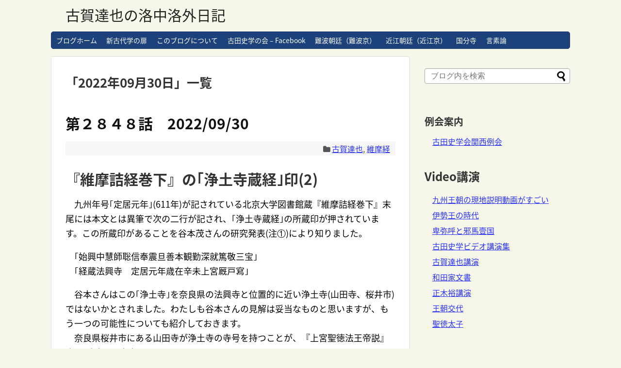

--- FILE ---
content_type: text/html; charset=UTF-8
request_url: https://koganikki.furutasigaku.jp/koganikki/2022/09/30/
body_size: 19702
content:
<!DOCTYPE html>
<html lang="ja">
<head>
<meta charset="UTF-8">
  <meta name="viewport" content="width=1280, maximum-scale=1, user-scalable=yes">
<link rel="alternate" type="application/rss+xml" title="古賀達也の洛中洛外日記 RSS Feed" href="https://koganikki.furutasigaku.jp/koganikki/feed/" />
<link rel="pingback" href="https://koganikki.furutasigaku.jp/koganikki/xmlrpc.php" />
<meta name="robots" content="noindex,follow">
<!-- OGP -->
<meta property="og:type" content="website">
<meta property="og:description" content="">
<meta property="og:title" content="古賀達也の洛中洛外日記">
<meta property="og:url" content="https://koganikki.furutasigaku.jp/koganikki">
<meta property="og:site_name" content="古賀達也の洛中洛外日記">
<meta property="og:locale" content="ja_JP">
<!-- /OGP -->
<!-- Twitter Card -->
<meta name="twitter:card" content="summary">
<meta name="twitter:description" content="">
<meta name="twitter:title" content="古賀達也の洛中洛外日記">
<meta name="twitter:url" content="https://koganikki.furutasigaku.jp/koganikki">
<meta name="twitter:domain" content="koganikki.furutasigaku.jp">
<!-- /Twitter Card -->

<title>2022年9月30日  |  古賀達也の洛中洛外日記</title>
<meta name='robots' content='max-image-preview:large' />
<link rel='dns-prefetch' href='//webfonts.xserver.jp' />
<link rel='dns-prefetch' href='//fonts.googleapis.com' />
<link rel="alternate" type="application/rss+xml" title="古賀達也の洛中洛外日記 &raquo; フィード" href="https://koganikki.furutasigaku.jp/koganikki/feed/" />
<link rel="alternate" type="application/rss+xml" title="古賀達也の洛中洛外日記 &raquo; コメントフィード" href="https://koganikki.furutasigaku.jp/koganikki/comments/feed/" />
<style id='wp-img-auto-sizes-contain-inline-css' type='text/css'>
img:is([sizes=auto i],[sizes^="auto," i]){contain-intrinsic-size:3000px 1500px}
/*# sourceURL=wp-img-auto-sizes-contain-inline-css */
</style>
<link rel='stylesheet' id='simplicity-style-css' href='https://koganikki.furutasigaku.jp/koganikki/wp-content/themes/simplicity2/style.css?ver=6.9&#038;fver=20220207051750' type='text/css' media='all' />
<link rel='stylesheet' id='responsive-style-css' href='https://koganikki.furutasigaku.jp/koganikki/wp-content/themes/simplicity2/css/responsive-pc.css?ver=6.9&#038;fver=20210111081357' type='text/css' media='all' />
<link rel='stylesheet' id='skin-style-css' href='https://koganikki.furutasigaku.jp/koganikki/wp-content/themes/simplicity2/skins/rurikon-kinari/style.css?ver=6.9&#038;fver=20210111081357' type='text/css' media='all' />
<link rel='stylesheet' id='font-awesome-style-css' href='https://koganikki.furutasigaku.jp/koganikki/wp-content/themes/simplicity2/webfonts/css/font-awesome.min.css?ver=6.9&#038;fver=20210111081357' type='text/css' media='all' />
<link rel='stylesheet' id='icomoon-style-css' href='https://koganikki.furutasigaku.jp/koganikki/wp-content/themes/simplicity2/webfonts/icomoon/style.css?ver=6.9&#038;fver=20210111081357' type='text/css' media='all' />
<link rel='stylesheet' id='google-fonts-notosansjapanese-css' href='https://fonts.googleapis.com/earlyaccess/notosansjapanese.css?ver=6.9' type='text/css' media='all' />
<link rel='stylesheet' id='calendar-style-css' href='https://koganikki.furutasigaku.jp/koganikki/wp-content/themes/simplicity2/css/calendar.css?ver=6.9&#038;fver=20210111081357' type='text/css' media='all' />
<link rel='stylesheet' id='extension-style-css' href='https://koganikki.furutasigaku.jp/koganikki/wp-content/themes/simplicity2/css/extension.css?ver=6.9&#038;fver=20210111081357' type='text/css' media='all' />
<style id='extension-style-inline-css' type='text/css'>
a{color:#2731f7}#navi ul li a:hover{background-color:#fff}#h-top{min-height:65px} figure.entry-thumb,.new-entry-thumb,.popular-entry-thumb,.related-entry-thumb{display:none}.widget_new_popular .wpp-thumbnail,.widget_popular_ranking .wpp-thumbnail{display:none}.related-entry-thumbnail .related-entry-thumb{display:block}.entry-card-content,.related-entry-content{margin-left:0}.widget_new_popular ul li::before{display:none}.new-entry,#sidebar ul.wpp-list{padding-left:1em}.new-entry a,#sidebar ul.wpp-list a{color:#2731f7;text-decoration:underline}.article{font-size:18px}#header .alignleft{margin-right:30px;max-width:none} .entry-thumb img,.related-entry-thumb img,.widget_new_entries ul li img,.widget_new_popular ul li img,.widget_popular_ranking ul li img,#prev-next img,.widget_new_entries .new-entrys-large .new-entry img{border-radius:10px}body{font-family:'Noto Sans Japanese'}
/*# sourceURL=extension-style-inline-css */
</style>
<link rel='stylesheet' id='print-style-css' href='https://koganikki.furutasigaku.jp/koganikki/wp-content/themes/simplicity2/css/print.css?ver=6.9&#038;fver=20210111081357' type='text/css' media='print' />
<style id='wp-emoji-styles-inline-css' type='text/css'>

	img.wp-smiley, img.emoji {
		display: inline !important;
		border: none !important;
		box-shadow: none !important;
		height: 1em !important;
		width: 1em !important;
		margin: 0 0.07em !important;
		vertical-align: -0.1em !important;
		background: none !important;
		padding: 0 !important;
	}
/*# sourceURL=wp-emoji-styles-inline-css */
</style>
<style id='wp-block-library-inline-css' type='text/css'>
:root{--wp-block-synced-color:#7a00df;--wp-block-synced-color--rgb:122,0,223;--wp-bound-block-color:var(--wp-block-synced-color);--wp-editor-canvas-background:#ddd;--wp-admin-theme-color:#007cba;--wp-admin-theme-color--rgb:0,124,186;--wp-admin-theme-color-darker-10:#006ba1;--wp-admin-theme-color-darker-10--rgb:0,107,160.5;--wp-admin-theme-color-darker-20:#005a87;--wp-admin-theme-color-darker-20--rgb:0,90,135;--wp-admin-border-width-focus:2px}@media (min-resolution:192dpi){:root{--wp-admin-border-width-focus:1.5px}}.wp-element-button{cursor:pointer}:root .has-very-light-gray-background-color{background-color:#eee}:root .has-very-dark-gray-background-color{background-color:#313131}:root .has-very-light-gray-color{color:#eee}:root .has-very-dark-gray-color{color:#313131}:root .has-vivid-green-cyan-to-vivid-cyan-blue-gradient-background{background:linear-gradient(135deg,#00d084,#0693e3)}:root .has-purple-crush-gradient-background{background:linear-gradient(135deg,#34e2e4,#4721fb 50%,#ab1dfe)}:root .has-hazy-dawn-gradient-background{background:linear-gradient(135deg,#faaca8,#dad0ec)}:root .has-subdued-olive-gradient-background{background:linear-gradient(135deg,#fafae1,#67a671)}:root .has-atomic-cream-gradient-background{background:linear-gradient(135deg,#fdd79a,#004a59)}:root .has-nightshade-gradient-background{background:linear-gradient(135deg,#330968,#31cdcf)}:root .has-midnight-gradient-background{background:linear-gradient(135deg,#020381,#2874fc)}:root{--wp--preset--font-size--normal:16px;--wp--preset--font-size--huge:42px}.has-regular-font-size{font-size:1em}.has-larger-font-size{font-size:2.625em}.has-normal-font-size{font-size:var(--wp--preset--font-size--normal)}.has-huge-font-size{font-size:var(--wp--preset--font-size--huge)}.has-text-align-center{text-align:center}.has-text-align-left{text-align:left}.has-text-align-right{text-align:right}.has-fit-text{white-space:nowrap!important}#end-resizable-editor-section{display:none}.aligncenter{clear:both}.items-justified-left{justify-content:flex-start}.items-justified-center{justify-content:center}.items-justified-right{justify-content:flex-end}.items-justified-space-between{justify-content:space-between}.screen-reader-text{border:0;clip-path:inset(50%);height:1px;margin:-1px;overflow:hidden;padding:0;position:absolute;width:1px;word-wrap:normal!important}.screen-reader-text:focus{background-color:#ddd;clip-path:none;color:#444;display:block;font-size:1em;height:auto;left:5px;line-height:normal;padding:15px 23px 14px;text-decoration:none;top:5px;width:auto;z-index:100000}html :where(.has-border-color){border-style:solid}html :where([style*=border-top-color]){border-top-style:solid}html :where([style*=border-right-color]){border-right-style:solid}html :where([style*=border-bottom-color]){border-bottom-style:solid}html :where([style*=border-left-color]){border-left-style:solid}html :where([style*=border-width]){border-style:solid}html :where([style*=border-top-width]){border-top-style:solid}html :where([style*=border-right-width]){border-right-style:solid}html :where([style*=border-bottom-width]){border-bottom-style:solid}html :where([style*=border-left-width]){border-left-style:solid}html :where(img[class*=wp-image-]){height:auto;max-width:100%}:where(figure){margin:0 0 1em}html :where(.is-position-sticky){--wp-admin--admin-bar--position-offset:var(--wp-admin--admin-bar--height,0px)}@media screen and (max-width:600px){html :where(.is-position-sticky){--wp-admin--admin-bar--position-offset:0px}}

/*# sourceURL=wp-block-library-inline-css */
</style><style id='wp-block-group-inline-css' type='text/css'>
.wp-block-group{box-sizing:border-box}:where(.wp-block-group.wp-block-group-is-layout-constrained){position:relative}
/*# sourceURL=https://koganikki.furutasigaku.jp/koganikki/wp-includes/blocks/group/style.min.css */
</style>
<style id='wp-block-paragraph-inline-css' type='text/css'>
.is-small-text{font-size:.875em}.is-regular-text{font-size:1em}.is-large-text{font-size:2.25em}.is-larger-text{font-size:3em}.has-drop-cap:not(:focus):first-letter{float:left;font-size:8.4em;font-style:normal;font-weight:100;line-height:.68;margin:.05em .1em 0 0;text-transform:uppercase}body.rtl .has-drop-cap:not(:focus):first-letter{float:none;margin-left:.1em}p.has-drop-cap.has-background{overflow:hidden}:root :where(p.has-background){padding:1.25em 2.375em}:where(p.has-text-color:not(.has-link-color)) a{color:inherit}p.has-text-align-left[style*="writing-mode:vertical-lr"],p.has-text-align-right[style*="writing-mode:vertical-rl"]{rotate:180deg}
/*# sourceURL=https://koganikki.furutasigaku.jp/koganikki/wp-includes/blocks/paragraph/style.min.css */
</style>
<style id='global-styles-inline-css' type='text/css'>
:root{--wp--preset--aspect-ratio--square: 1;--wp--preset--aspect-ratio--4-3: 4/3;--wp--preset--aspect-ratio--3-4: 3/4;--wp--preset--aspect-ratio--3-2: 3/2;--wp--preset--aspect-ratio--2-3: 2/3;--wp--preset--aspect-ratio--16-9: 16/9;--wp--preset--aspect-ratio--9-16: 9/16;--wp--preset--color--black: #000000;--wp--preset--color--cyan-bluish-gray: #abb8c3;--wp--preset--color--white: #ffffff;--wp--preset--color--pale-pink: #f78da7;--wp--preset--color--vivid-red: #cf2e2e;--wp--preset--color--luminous-vivid-orange: #ff6900;--wp--preset--color--luminous-vivid-amber: #fcb900;--wp--preset--color--light-green-cyan: #7bdcb5;--wp--preset--color--vivid-green-cyan: #00d084;--wp--preset--color--pale-cyan-blue: #8ed1fc;--wp--preset--color--vivid-cyan-blue: #0693e3;--wp--preset--color--vivid-purple: #9b51e0;--wp--preset--gradient--vivid-cyan-blue-to-vivid-purple: linear-gradient(135deg,rgb(6,147,227) 0%,rgb(155,81,224) 100%);--wp--preset--gradient--light-green-cyan-to-vivid-green-cyan: linear-gradient(135deg,rgb(122,220,180) 0%,rgb(0,208,130) 100%);--wp--preset--gradient--luminous-vivid-amber-to-luminous-vivid-orange: linear-gradient(135deg,rgb(252,185,0) 0%,rgb(255,105,0) 100%);--wp--preset--gradient--luminous-vivid-orange-to-vivid-red: linear-gradient(135deg,rgb(255,105,0) 0%,rgb(207,46,46) 100%);--wp--preset--gradient--very-light-gray-to-cyan-bluish-gray: linear-gradient(135deg,rgb(238,238,238) 0%,rgb(169,184,195) 100%);--wp--preset--gradient--cool-to-warm-spectrum: linear-gradient(135deg,rgb(74,234,220) 0%,rgb(151,120,209) 20%,rgb(207,42,186) 40%,rgb(238,44,130) 60%,rgb(251,105,98) 80%,rgb(254,248,76) 100%);--wp--preset--gradient--blush-light-purple: linear-gradient(135deg,rgb(255,206,236) 0%,rgb(152,150,240) 100%);--wp--preset--gradient--blush-bordeaux: linear-gradient(135deg,rgb(254,205,165) 0%,rgb(254,45,45) 50%,rgb(107,0,62) 100%);--wp--preset--gradient--luminous-dusk: linear-gradient(135deg,rgb(255,203,112) 0%,rgb(199,81,192) 50%,rgb(65,88,208) 100%);--wp--preset--gradient--pale-ocean: linear-gradient(135deg,rgb(255,245,203) 0%,rgb(182,227,212) 50%,rgb(51,167,181) 100%);--wp--preset--gradient--electric-grass: linear-gradient(135deg,rgb(202,248,128) 0%,rgb(113,206,126) 100%);--wp--preset--gradient--midnight: linear-gradient(135deg,rgb(2,3,129) 0%,rgb(40,116,252) 100%);--wp--preset--font-size--small: 13px;--wp--preset--font-size--medium: 20px;--wp--preset--font-size--large: 36px;--wp--preset--font-size--x-large: 42px;--wp--preset--spacing--20: 0.44rem;--wp--preset--spacing--30: 0.67rem;--wp--preset--spacing--40: 1rem;--wp--preset--spacing--50: 1.5rem;--wp--preset--spacing--60: 2.25rem;--wp--preset--spacing--70: 3.38rem;--wp--preset--spacing--80: 5.06rem;--wp--preset--shadow--natural: 6px 6px 9px rgba(0, 0, 0, 0.2);--wp--preset--shadow--deep: 12px 12px 50px rgba(0, 0, 0, 0.4);--wp--preset--shadow--sharp: 6px 6px 0px rgba(0, 0, 0, 0.2);--wp--preset--shadow--outlined: 6px 6px 0px -3px rgb(255, 255, 255), 6px 6px rgb(0, 0, 0);--wp--preset--shadow--crisp: 6px 6px 0px rgb(0, 0, 0);}:where(.is-layout-flex){gap: 0.5em;}:where(.is-layout-grid){gap: 0.5em;}body .is-layout-flex{display: flex;}.is-layout-flex{flex-wrap: wrap;align-items: center;}.is-layout-flex > :is(*, div){margin: 0;}body .is-layout-grid{display: grid;}.is-layout-grid > :is(*, div){margin: 0;}:where(.wp-block-columns.is-layout-flex){gap: 2em;}:where(.wp-block-columns.is-layout-grid){gap: 2em;}:where(.wp-block-post-template.is-layout-flex){gap: 1.25em;}:where(.wp-block-post-template.is-layout-grid){gap: 1.25em;}.has-black-color{color: var(--wp--preset--color--black) !important;}.has-cyan-bluish-gray-color{color: var(--wp--preset--color--cyan-bluish-gray) !important;}.has-white-color{color: var(--wp--preset--color--white) !important;}.has-pale-pink-color{color: var(--wp--preset--color--pale-pink) !important;}.has-vivid-red-color{color: var(--wp--preset--color--vivid-red) !important;}.has-luminous-vivid-orange-color{color: var(--wp--preset--color--luminous-vivid-orange) !important;}.has-luminous-vivid-amber-color{color: var(--wp--preset--color--luminous-vivid-amber) !important;}.has-light-green-cyan-color{color: var(--wp--preset--color--light-green-cyan) !important;}.has-vivid-green-cyan-color{color: var(--wp--preset--color--vivid-green-cyan) !important;}.has-pale-cyan-blue-color{color: var(--wp--preset--color--pale-cyan-blue) !important;}.has-vivid-cyan-blue-color{color: var(--wp--preset--color--vivid-cyan-blue) !important;}.has-vivid-purple-color{color: var(--wp--preset--color--vivid-purple) !important;}.has-black-background-color{background-color: var(--wp--preset--color--black) !important;}.has-cyan-bluish-gray-background-color{background-color: var(--wp--preset--color--cyan-bluish-gray) !important;}.has-white-background-color{background-color: var(--wp--preset--color--white) !important;}.has-pale-pink-background-color{background-color: var(--wp--preset--color--pale-pink) !important;}.has-vivid-red-background-color{background-color: var(--wp--preset--color--vivid-red) !important;}.has-luminous-vivid-orange-background-color{background-color: var(--wp--preset--color--luminous-vivid-orange) !important;}.has-luminous-vivid-amber-background-color{background-color: var(--wp--preset--color--luminous-vivid-amber) !important;}.has-light-green-cyan-background-color{background-color: var(--wp--preset--color--light-green-cyan) !important;}.has-vivid-green-cyan-background-color{background-color: var(--wp--preset--color--vivid-green-cyan) !important;}.has-pale-cyan-blue-background-color{background-color: var(--wp--preset--color--pale-cyan-blue) !important;}.has-vivid-cyan-blue-background-color{background-color: var(--wp--preset--color--vivid-cyan-blue) !important;}.has-vivid-purple-background-color{background-color: var(--wp--preset--color--vivid-purple) !important;}.has-black-border-color{border-color: var(--wp--preset--color--black) !important;}.has-cyan-bluish-gray-border-color{border-color: var(--wp--preset--color--cyan-bluish-gray) !important;}.has-white-border-color{border-color: var(--wp--preset--color--white) !important;}.has-pale-pink-border-color{border-color: var(--wp--preset--color--pale-pink) !important;}.has-vivid-red-border-color{border-color: var(--wp--preset--color--vivid-red) !important;}.has-luminous-vivid-orange-border-color{border-color: var(--wp--preset--color--luminous-vivid-orange) !important;}.has-luminous-vivid-amber-border-color{border-color: var(--wp--preset--color--luminous-vivid-amber) !important;}.has-light-green-cyan-border-color{border-color: var(--wp--preset--color--light-green-cyan) !important;}.has-vivid-green-cyan-border-color{border-color: var(--wp--preset--color--vivid-green-cyan) !important;}.has-pale-cyan-blue-border-color{border-color: var(--wp--preset--color--pale-cyan-blue) !important;}.has-vivid-cyan-blue-border-color{border-color: var(--wp--preset--color--vivid-cyan-blue) !important;}.has-vivid-purple-border-color{border-color: var(--wp--preset--color--vivid-purple) !important;}.has-vivid-cyan-blue-to-vivid-purple-gradient-background{background: var(--wp--preset--gradient--vivid-cyan-blue-to-vivid-purple) !important;}.has-light-green-cyan-to-vivid-green-cyan-gradient-background{background: var(--wp--preset--gradient--light-green-cyan-to-vivid-green-cyan) !important;}.has-luminous-vivid-amber-to-luminous-vivid-orange-gradient-background{background: var(--wp--preset--gradient--luminous-vivid-amber-to-luminous-vivid-orange) !important;}.has-luminous-vivid-orange-to-vivid-red-gradient-background{background: var(--wp--preset--gradient--luminous-vivid-orange-to-vivid-red) !important;}.has-very-light-gray-to-cyan-bluish-gray-gradient-background{background: var(--wp--preset--gradient--very-light-gray-to-cyan-bluish-gray) !important;}.has-cool-to-warm-spectrum-gradient-background{background: var(--wp--preset--gradient--cool-to-warm-spectrum) !important;}.has-blush-light-purple-gradient-background{background: var(--wp--preset--gradient--blush-light-purple) !important;}.has-blush-bordeaux-gradient-background{background: var(--wp--preset--gradient--blush-bordeaux) !important;}.has-luminous-dusk-gradient-background{background: var(--wp--preset--gradient--luminous-dusk) !important;}.has-pale-ocean-gradient-background{background: var(--wp--preset--gradient--pale-ocean) !important;}.has-electric-grass-gradient-background{background: var(--wp--preset--gradient--electric-grass) !important;}.has-midnight-gradient-background{background: var(--wp--preset--gradient--midnight) !important;}.has-small-font-size{font-size: var(--wp--preset--font-size--small) !important;}.has-medium-font-size{font-size: var(--wp--preset--font-size--medium) !important;}.has-large-font-size{font-size: var(--wp--preset--font-size--large) !important;}.has-x-large-font-size{font-size: var(--wp--preset--font-size--x-large) !important;}
/*# sourceURL=global-styles-inline-css */
</style>

<style id='classic-theme-styles-inline-css' type='text/css'>
/*! This file is auto-generated */
.wp-block-button__link{color:#fff;background-color:#32373c;border-radius:9999px;box-shadow:none;text-decoration:none;padding:calc(.667em + 2px) calc(1.333em + 2px);font-size:1.125em}.wp-block-file__button{background:#32373c;color:#fff;text-decoration:none}
/*# sourceURL=/wp-includes/css/classic-themes.min.css */
</style>
<script type="text/javascript" src="https://koganikki.furutasigaku.jp/koganikki/wp-includes/js/jquery/jquery.min.js?ver=3.7.1" id="jquery-core-js"></script>
<script type="text/javascript" src="https://koganikki.furutasigaku.jp/koganikki/wp-includes/js/jquery/jquery-migrate.min.js?ver=3.4.1" id="jquery-migrate-js"></script>
<script type="text/javascript" src="//webfonts.xserver.jp/js/xserverv3.js?fadein=0&amp;ver=2.0.9" id="typesquare_std-js"></script>
<!-- Analytics by WP Statistics - https://wp-statistics.com -->
<!-- Google Analytics -->
<script>
  (function(i,s,o,g,r,a,m){i['GoogleAnalyticsObject']=r;i[r]=i[r]||function(){
  (i[r].q=i[r].q||[]).push(arguments)},i[r].l=1*new Date();a=s.createElement(o),
  m=s.getElementsByTagName(o)[0];a.async=1;a.src=g;m.parentNode.insertBefore(a,m)
  })(window,document,'script','//www.google-analytics.com/analytics.js','ga');

  ga('create', 'UA-55644967-5', 'auto');
    ga('require', 'displayfeatures');
    ga('send', 'pageview');
</script>
<!-- /Google Analytics -->
</head>
  <body class="archive date wp-theme-simplicity2" itemscope itemtype="https://schema.org/WebPage">
    <div id="container">

      <!-- header -->
      <header itemscope itemtype="https://schema.org/WPHeader">
        <div id="header" class="clearfix">
          <div id="header-in">

                        <div id="h-top">
              <!-- モバイルメニュー表示用のボタン -->
<div id="mobile-menu">
  <a id="mobile-menu-toggle" href="#"><span class="fa fa-bars fa-2x"></span></a>
</div>

              <div class="alignleft top-title-catchphrase">
                <!-- サイトのタイトル -->
<p id="site-title" itemscope itemtype="https://schema.org/Organization">
  <a href="https://koganikki.furutasigaku.jp/koganikki/">古賀達也の洛中洛外日記</a></p>
<!-- サイトの概要 -->
<p id="site-description">
  </p>
              </div>

              <div class="alignright top-sns-follows">
                              </div>

            </div><!-- /#h-top -->
          </div><!-- /#header-in -->
        </div><!-- /#header -->
      </header>

      <!-- Navigation -->
<nav itemscope itemtype="https://schema.org/SiteNavigationElement">
  <div id="navi">
      	<div id="navi-in">
      <div class="menu-%e8%a8%80%e7%b4%a0%e8%ab%96-container"><ul id="menu-%e8%a8%80%e7%b4%a0%e8%ab%96" class="menu"><li id="menu-item-7" class="menu-item menu-item-type-custom menu-item-object-custom menu-item-home menu-item-7"><a href="http://koganikki.furutasigaku.jp/koganikki">ブログホーム</a></li>
<li id="menu-item-8" class="menu-item menu-item-type-custom menu-item-object-custom menu-item-8"><a href="http://www.furutasigaku.jp/jfuruta/jfuruta.html">新古代学の扉</a></li>
<li id="menu-item-8581" class="menu-item menu-item-type-post_type menu-item-object-page menu-item-8581"><a href="https://koganikki.furutasigaku.jp/koganikki/page-997/">このブログについて</a></li>
<li id="menu-item-9" class="menu-item menu-item-type-custom menu-item-object-custom menu-item-9"><a href="https://www.facebook.com/furutashigaku">古田史学の会 &#8211; Facebook</a></li>
<li id="menu-item-10" class="menu-item menu-item-type-taxonomy menu-item-object-category menu-item-10"><a href="https://koganikki.furutasigaku.jp/koganikki/category/naniwa-capital/">難波朝廷（難波京）</a></li>
<li id="menu-item-7601" class="menu-item menu-item-type-taxonomy menu-item-object-category menu-item-7601"><a href="https://koganikki.furutasigaku.jp/koganikki/category/the-omi-palace/">近江朝廷（近江京）</a></li>
<li id="menu-item-12" class="menu-item menu-item-type-custom menu-item-object-custom menu-item-12"><a href="http://koganikki.furutasigaku.jp/koganikki/category/kokubunji-provincial-monastery-japan-and-wa-empire/">国分寺</a></li>
<li id="menu-item-10017" class="menu-item menu-item-type-taxonomy menu-item-object-category menu-item-10017"><a href="https://koganikki.furutasigaku.jp/koganikki/category/source-criticism-for-history/the-origin-of-language/">言素論</a></li>
</ul></div>    </div><!-- /#navi-in -->
  </div><!-- /#navi -->
</nav>
<!-- /Navigation -->
      <!-- 本体部分 -->
      <div id="body">
        <div id="body-in" class="cf">

          
          <!-- main -->
          <main itemscope itemprop="mainContentOfPage">
            <div id="main" itemscope itemtype="https://schema.org/Blog">

  <h1 id="archive-title"><span class="archive-title-pb">「</span><span class="archive-title-text">2022年09月30日</span><span class="archive-title-pa">」</span><span class="archive-title-list-text">一覧</span></h1>






<div id="list">
<!-- 記事一覧 -->
<div id="post-10586" class="post-10586 post type-post status-publish format-standard category-tatuya-koga category-vimalakirti-sutra">
  <article class="article article-list">
  
  
  <header>
    <h1 class="entry-title"><a href="https://koganikki.furutasigaku.jp/koganikki/tatuya-koga/post-10586/">第２８４８話　2022/09/30</a></h1>


    
    <p class="post-meta">
          
      <span class="category"><span class="fa fa-folder fa-fw"></span><a href="https://koganikki.furutasigaku.jp/koganikki/category/tatuya-koga/" rel="category tag">古賀達也</a><span class="category-separator">, </span><a href="https://koganikki.furutasigaku.jp/koganikki/category/literature/vimalakirti-sutra/" rel="category tag">維摩経</a></span>

      
      
      
      
      
    </p>

    
    
    
      </header>

  
  <div id="the-content" class="entry-content">
  <h1>『維摩詰経巻下』の｢浄土寺蔵経｣印(2)</h1>
<p>　九州年号｢定居元年｣(611年)が記されている北京大学図書館蔵『維摩詰経巻下』末尾には本文とは異筆で次の二行が記され、｢浄土寺蔵経｣の所蔵印が押されています。この所蔵印があることを谷本茂さんの研究発表(注①)により知りました。</p>
<p>　｢始興中慧師聡信奉震旦善本観勤深就篤敬三宝｣<br />
　｢経蔵法興寺　定居元年歳在辛未上宮厩戸寫｣</p>
<p>　谷本さんはこの｢浄土寺｣を奈良県の法興寺と位置的に近い浄土寺(山田寺、桜井市)ではないかとされました。わたしも谷本さんの見解は妥当なものと思いますが、もう一つの可能性についても紹介しておきます。<br />
　奈良県桜井市にある山田寺が浄土寺の寺号を持つことが、『上宮聖徳法王帝説』(知恩院本)の｢裏書｣に記されています。</p>
<p>　｢有る本に云わく、誓願して寺を造り、三宝を恭敬す。(舒明)十三年辛丑(641年)の春三月十五日、浄土寺を治むと云々。<br />
　注に云わく、『辛丑年に始めて地を平かにす。(中略)癸亥(643年)に塔を構う。(中略)癸酉年(673年)十二月十六日、塔の心柱を建つ。其の柱礎中、円穴を作り、浄土寺と刻す。(中略)山田寺是れ也』と。注は承暦二年〈戊午〉(1078年)、南一房に之を写す。真曜の本なり。｣※()内は古賀注。(注②)</p>
<p>　ところが、この裏書の浄土寺について、奈良県桜井市の山田寺のことではないとする田中重久氏の論文があります(注③)。(つづく)</p>
<p>(注)<br />
①谷本茂｢北京大学図書館蔵敦煌文献｢定居元年歳在辛未上宮厩戸寫｣『唯摩結經巻下』の史料批判｣古田史学の会･関西例会、2015年5月。<br />
②岩波文庫『上宮聖徳法王帝説』東野治之校注、2013年。<br />
③たなかしげひさ(ﾏﾏ)｢『上宮聖徳法王帝説』裏書の浄土寺･山田寺別寺説｣『仏教芸術』99号、1974年。</p>
  </div>

  <footer>
        
    

    
    <div id="sns-group" class="sns-group sns-group-bottom">
    
        </div>

    
    <p class="footer-post-meta">

      
      
      
          </p>
  </footer>
  </article><!-- .article -->
    <hr class="sep" />
  </div><!-- .post -->
  <div class="clear"></div>
</div><!-- /#list -->




            </div><!-- /#main -->
          </main>
        <!-- sidebar -->
<div id="sidebar" class="sidebar nwa" role="complementary">
    
  <div id="sidebar-widget">
  <!-- ウイジェット -->
  <aside id="block-5" class="widget widget_block">
<div class="wp-block-group"><div class="wp-block-group__inner-container is-layout-flow wp-block-group-is-layout-flow"><div class="widget widget_search"><form method="get" id="searchform" action="https://koganikki.furutasigaku.jp/koganikki/">
	<input type="text" placeholder="ブログ内を検索" name="s" id="s">
	<input type="submit" id="searchsubmit" value="">
</form></div>

</div></div>
</aside><aside id="linkcat-116" class="widget widget_links"><h3 class="widget_title sidebar_widget_title">例会案内</h3>
	<ul class='xoxo blogroll'>
<li><a href="http://www.furutasigaku.jp/jfuruta/jfuruta.html#syukai" target="_blank">古田史学会関西例会</a></li>

	</ul>
</aside>
<aside id="block-6" class="widget widget_block">
<div class="wp-block-group"><div class="wp-block-group__inner-container is-layout-flow wp-block-group-is-layout-flow">
<p></p>


<div class="widget widget_links"><h2 class="widgettitle">Video講演</h2>
	<ul class='xoxo blogroll'>
<li><a href="http://koganikki.furutasigaku.jp/koganikki/wi-empire-kyushu-dynasty/%E7%AC%AC%EF%BC%92%EF%BC%91%EF%BC%95%EF%BC%96%E8%A9%B1%E3%80%802020-05-21/" rel="contact" target="_blank">九州王朝の現地説明動画がすごい</a></li>
<li><a href="https://www.furutasigaku.jp/jfuruta/move/iseojidai.html" rel="colleague" target="_blank">伊勢王の時代</a></li>
<li><a href="http://www.furutasigaku.jp/jfuruta/move/yamaitik.html" title="奈良新聞 令和３年(2021年) 12月28日 火曜日 企画 ６が参照できます" target="_blank">卑弥呼と邪馬壹国</a></li>
<li><a href="http://www.furutasigaku.jp/jfuruta/jfurut11.html" rel="contact co-worker colleague" target="_blank">古田史学ビデオ講演集</a></li>
<li><a href="https://www.furutasigaku.jp/jfuruta/move/kogakoue.html" rel="colleague" target="_blank">古賀達也講演</a></li>
<li><a href="https://www.furutasigaku.jp/jfuruta/move/wadamonzyo.html">和田家文書</a></li>
<li><a href="http://www.furutasigaku.jp/jfuruta/move/masakiko.html" rel="colleague" target="_blank">正木裕講演</a></li>
<li><a href="http://www.furutasigaku.jp/jfuruta/move/otyokotai.html" title="講演をお聞きになる前に、ＰＤＦを印刷してご覧下さるのが最適です。" target="_blank">王朝交代</a></li>
<li><a href="http://www.furutasigaku.jp/jfuruta/move/syotoktai.html" title="講演をお聞きになる前に、ＰＤＦを印刷してご覧下さるのが最適です。" target="_blank">聖徳太子</a></li>

	</ul>
</div>
</div></div>
</aside><aside id="linkcat-112" class="widget widget_links"><h3 class="widget_title sidebar_widget_title">資料</h3>
	<ul class='xoxo blogroll'>
<li><a href="https://sendaikujihongi.seisaku.bz/" target="_blank">先代旧事本紀</a></li>
<li><a href="http://kitakagami.seisaku.bz/" rel="colleague" target="_blank">北鏡</a></li>
<li><a href="https://www.furuta-takehiko-sg.jp/" title="　会員登録（無料）をおこなえば、古田武彦氏のほぼすべての著作物の全文のキーワード検索が可能になります。また『「邪馬台国」はなかった』などの読書会にも参加できます。" target="_blank">古田武彦古代史研究会</a></li>
<li><a href="http://wadakemonjo.seisaku.bz/index.html" rel="colleague" target="_blank">和田家文書コレクション</a></li>

	</ul>
</aside>
<aside id="block-4" class="widget widget_block widget_text">
<p></p>
</aside><aside id="calendar-3" class="widget widget_calendar"><div id="calendar_wrap" class="calendar_wrap"><table id="wp-calendar" class="wp-calendar-table">
	<caption>2022年9月</caption>
	<thead>
	<tr>
		<th scope="col" aria-label="日曜日">日</th>
		<th scope="col" aria-label="月曜日">月</th>
		<th scope="col" aria-label="火曜日">火</th>
		<th scope="col" aria-label="水曜日">水</th>
		<th scope="col" aria-label="木曜日">木</th>
		<th scope="col" aria-label="金曜日">金</th>
		<th scope="col" aria-label="土曜日">土</th>
	</tr>
	</thead>
	<tbody>
	<tr>
		<td colspan="4" class="pad">&nbsp;</td><td><a href="https://koganikki.furutasigaku.jp/koganikki/2022/09/01/" aria-label="2022年9月1日 に投稿を公開">1</a></td><td><a href="https://koganikki.furutasigaku.jp/koganikki/2022/09/02/" aria-label="2022年9月2日 に投稿を公開">2</a></td><td><a href="https://koganikki.furutasigaku.jp/koganikki/2022/09/03/" aria-label="2022年9月3日 に投稿を公開">3</a></td>
	</tr>
	<tr>
		<td><a href="https://koganikki.furutasigaku.jp/koganikki/2022/09/04/" aria-label="2022年9月4日 に投稿を公開">4</a></td><td><a href="https://koganikki.furutasigaku.jp/koganikki/2022/09/05/" aria-label="2022年9月5日 に投稿を公開">5</a></td><td><a href="https://koganikki.furutasigaku.jp/koganikki/2022/09/06/" aria-label="2022年9月6日 に投稿を公開">6</a></td><td><a href="https://koganikki.furutasigaku.jp/koganikki/2022/09/07/" aria-label="2022年9月7日 に投稿を公開">7</a></td><td><a href="https://koganikki.furutasigaku.jp/koganikki/2022/09/08/" aria-label="2022年9月8日 に投稿を公開">8</a></td><td><a href="https://koganikki.furutasigaku.jp/koganikki/2022/09/09/" aria-label="2022年9月9日 に投稿を公開">9</a></td><td><a href="https://koganikki.furutasigaku.jp/koganikki/2022/09/10/" aria-label="2022年9月10日 に投稿を公開">10</a></td>
	</tr>
	<tr>
		<td><a href="https://koganikki.furutasigaku.jp/koganikki/2022/09/11/" aria-label="2022年9月11日 に投稿を公開">11</a></td><td><a href="https://koganikki.furutasigaku.jp/koganikki/2022/09/12/" aria-label="2022年9月12日 に投稿を公開">12</a></td><td><a href="https://koganikki.furutasigaku.jp/koganikki/2022/09/13/" aria-label="2022年9月13日 に投稿を公開">13</a></td><td><a href="https://koganikki.furutasigaku.jp/koganikki/2022/09/14/" aria-label="2022年9月14日 に投稿を公開">14</a></td><td><a href="https://koganikki.furutasigaku.jp/koganikki/2022/09/15/" aria-label="2022年9月15日 に投稿を公開">15</a></td><td>16</td><td><a href="https://koganikki.furutasigaku.jp/koganikki/2022/09/17/" aria-label="2022年9月17日 に投稿を公開">17</a></td>
	</tr>
	<tr>
		<td><a href="https://koganikki.furutasigaku.jp/koganikki/2022/09/18/" aria-label="2022年9月18日 に投稿を公開">18</a></td><td>19</td><td>20</td><td><a href="https://koganikki.furutasigaku.jp/koganikki/2022/09/21/" aria-label="2022年9月21日 に投稿を公開">21</a></td><td><a href="https://koganikki.furutasigaku.jp/koganikki/2022/09/22/" aria-label="2022年9月22日 に投稿を公開">22</a></td><td><a href="https://koganikki.furutasigaku.jp/koganikki/2022/09/23/" aria-label="2022年9月23日 に投稿を公開">23</a></td><td><a href="https://koganikki.furutasigaku.jp/koganikki/2022/09/24/" aria-label="2022年9月24日 に投稿を公開">24</a></td>
	</tr>
	<tr>
		<td>25</td><td><a href="https://koganikki.furutasigaku.jp/koganikki/2022/09/26/" aria-label="2022年9月26日 に投稿を公開">26</a></td><td><a href="https://koganikki.furutasigaku.jp/koganikki/2022/09/27/" aria-label="2022年9月27日 に投稿を公開">27</a></td><td><a href="https://koganikki.furutasigaku.jp/koganikki/2022/09/28/" aria-label="2022年9月28日 に投稿を公開">28</a></td><td><a href="https://koganikki.furutasigaku.jp/koganikki/2022/09/29/" aria-label="2022年9月29日 に投稿を公開">29</a></td><td><a href="https://koganikki.furutasigaku.jp/koganikki/2022/09/30/" aria-label="2022年9月30日 に投稿を公開">30</a></td>
		<td class="pad" colspan="1">&nbsp;</td>
	</tr>
	</tbody>
	</table><nav aria-label="前と次の月" class="wp-calendar-nav">
		<span class="wp-calendar-nav-prev"><a href="https://koganikki.furutasigaku.jp/koganikki/2022/08/">&laquo; 8月</a></span>
		<span class="pad">&nbsp;</span>
		<span class="wp-calendar-nav-next"><a href="https://koganikki.furutasigaku.jp/koganikki/2022/10/">10月 &raquo;</a></span>
	</nav></div></aside><aside id="categories-7" class="widget widget_categories"><h3 class="widget_title sidebar_widget_title">カテゴリー</h3>
			<ul>
					<li class="cat-item cat-item-2"><a href="https://koganikki.furutasigaku.jp/koganikki/category/television/">テレビ</a>
</li>
	<li class="cat-item cat-item-3"><a href="https://koganikki.furutasigaku.jp/koganikki/category/manyoshu-anthology-of-myriad-leaves/">万葉集</a>
</li>
	<li class="cat-item cat-item-4"><a href="https://koganikki.furutasigaku.jp/koganikki/category/chugan-engetsu/">中巌円月</a>
</li>
	<li class="cat-item cat-item-5"><a href="https://koganikki.furutasigaku.jp/koganikki/category/the-name-of-an-era-for-kyushu-dynasty/">九州年号</a>
<ul class='children'>
	<li class="cat-item cat-item-67"><a href="https://koganikki.furutasigaku.jp/koganikki/category/the-name-of-an-era-for-kyushu-dynasty/an-era-for-kyushu-dynasty-with-signs-for-fortune-telling/">納音付き九州年号史料</a>
</li>
</ul>
</li>
	<li class="cat-item cat-item-6"><a href="https://koganikki.furutasigaku.jp/koganikki/category/wi-empire-kyushu-dynasty/">九州王朝（倭国）</a>
<ul class='children'>
	<li class="cat-item cat-item-125"><a href="https://koganikki.furutasigaku.jp/koganikki/category/wi-empire-kyushu-dynasty/an-emperor-of-the-kyushu-dynasty/">伊勢王</a>
</li>
	<li class="cat-item cat-item-10"><a href="https://koganikki.furutasigaku.jp/koganikki/category/wi-empire-kyushu-dynasty/tai-koku/">俀国</a>
</li>
	<li class="cat-item cat-item-11"><a href="https://koganikki.furutasigaku.jp/koganikki/category/wi-empire-kyushu-dynasty/five-kings-of-wa/">倭の五王</a>
</li>
	<li class="cat-item cat-item-15"><a href="https://koganikki.furutasigaku.jp/koganikki/category/wi-empire-kyushu-dynasty/himika-the-a-shaman-queen-of-wa/">卑弥呼（ひみか）</a>
</li>
	<li class="cat-item cat-item-30"><a href="https://koganikki.furutasigaku.jp/koganikki/category/wi-empire-kyushu-dynasty/ama-tarisihoko-an-emperor-of-wa/">多利思北孤</a>
</li>
	<li class="cat-item cat-item-126"><a href="https://koganikki.furutasigaku.jp/koganikki/category/wi-empire-kyushu-dynasty/iwai-of-the-emperor-in-wa-state/">磐井</a>
</li>
	<li class="cat-item cat-item-65"><a href="https://koganikki.furutasigaku.jp/koganikki/category/wi-empire-kyushu-dynasty/satiyama-an-emperor-for-wa/">筑紫君薩夜麻</a>
</li>
	<li class="cat-item cat-item-74"><a href="https://koganikki.furutasigaku.jp/koganikki/category/wi-empire-kyushu-dynasty/chrysanthemum-crest-with-twelve-or-thirteen-petals/">菊花紋章、十二弁、十三弁</a>
</li>
	<li class="cat-item cat-item-86"><a href="https://koganikki.furutasigaku.jp/koganikki/category/wi-empire-kyushu-dynasty/yamaichi-kingdom/">邪馬壱（壹）国</a>
</li>
	<li class="cat-item cat-item-96"><a href="https://koganikki.furutasigaku.jp/koganikki/category/wi-empire-kyushu-dynasty/koura-tamatare-no-mikoto/">高良玉垂命</a>
</li>
</ul>
</li>
	<li class="cat-item cat-item-39"><a href="https://koganikki.furutasigaku.jp/koganikki/category/different-from-japan-of-two/">二つの日本</a>
</li>
	<li class="cat-item cat-item-7"><a href="https://koganikki.furutasigaku.jp/koganikki/category/ni-tyu-reki-the-old-japanese-calendar/">二中歴</a>
</li>
	<li class="cat-item cat-item-8"><a href="https://koganikki.furutasigaku.jp/koganikki/category/the-double-year-calendar/">二倍年暦</a>
</li>
	<li class="cat-item cat-item-9"><a href="https://koganikki.furutasigaku.jp/koganikki/category/i-manari-the-japanese-mission-to-tang-china/">井真成</a>
</li>
	<li class="cat-item cat-item-12"><a href="https://koganikki.furutasigaku.jp/koganikki/category/gishi-wajin-den-weishi-woren-zhuan/">倭人伝</a>
</li>
	<li class="cat-item cat-item-13"><a href="https://koganikki.furutasigaku.jp/koganikki/category/izumo-dynasty/">出雲王朝</a>
</li>
	<li class="cat-item cat-item-14"><a href="https://koganikki.furutasigaku.jp/koganikki/category/zenpou-kouen-fun-large-keyhole-shaped-tomb-mound/">前方後円墳</a>
</li>
	<li class="cat-item cat-item-16"><a href="https://koganikki.furutasigaku.jp/koganikki/category/kojiki-record-of-ancient-matters/">古事記</a>
</li>
	<li class="cat-item cat-item-145"><a href="https://koganikki.furutasigaku.jp/koganikki/category/kokin-wakashu-heian-period-collection-of-poetry/">古今和歌集</a>
<ul class='children'>
	<li class="cat-item cat-item-25"><a href="https://koganikki.furutasigaku.jp/koganikki/category/kokin-wakashu-heian-period-collection-of-poetry/kimigayo-the-national-anthem-of-japan-and-wi/">君が代</a>
</li>
	<li class="cat-item cat-item-146"><a href="https://koganikki.furutasigaku.jp/koganikki/category/kokin-wakashu-heian-period-collection-of-poetry/mikasa-mountain/">春日なる三笠の山</a>
</li>
</ul>
</li>
	<li class="cat-item cat-item-17"><a href="https://koganikki.furutasigaku.jp/koganikki/category/descendants-of-ancient-celebrity/">古代の有名人の御子孫</a>
</li>
	<li class="cat-item cat-item-18"><a href="https://koganikki.furutasigaku.jp/koganikki/category/youtube/">古代史動画(YouTube)</a>
</li>
	<li class="cat-item cat-item-19"><a href="https://koganikki.furutasigaku.jp/koganikki/category/god-name-of-layers-of-history/">古層の神名</a>
</li>
	<li class="cat-item cat-item-20"><a href="https://koganikki.furutasigaku.jp/koganikki/category/furutas-historical-science-association/">古田史学の会</a>
<ul class='children'>
	<li class="cat-item cat-item-103"><a href="https://koganikki.furutasigaku.jp/koganikki/category/furutas-historical-science-association/kodai-ni-sinjituwo-an-academic-historcal-journal/">古代に真実を求めて</a>
</li>
	<li class="cat-item cat-item-21"><a href="https://koganikki.furutasigaku.jp/koganikki/category/furutas-historical-science-association/furuta-sigaku-kai-bulletin/">古田史学会報</a>
</li>
	<li class="cat-item cat-item-49"><a href="https://koganikki.furutasigaku.jp/koganikki/category/furutas-historical-science-association/extra-mailing-list/">洛中洛外日記【号外】（洛洛メール便）</a>
</li>
	<li class="cat-item cat-item-90"><a href="https://koganikki.furutasigaku.jp/koganikki/category/furutas-historical-science-association/kansai-meetings-for-furutasigakukai/">関西例会</a>
</li>
</ul>
</li>
	<li class="cat-item cat-item-22"><a href="https://koganikki.furutasigaku.jp/koganikki/category/furuta-takehiko/">古田武彦</a>
</li>
	<li class="cat-item cat-item-23"><a href="https://koganikki.furutasigaku.jp/koganikki/category/tatuya-koga/">古賀達也</a>
</li>
	<li class="cat-item cat-item-24"><a href="https://koganikki.furutasigaku.jp/koganikki/category/source-criticism-for-history/">史料批判</a>
<ul class='children'>
	<li class="cat-item cat-item-58"><a href="https://koganikki.furutasigaku.jp/koganikki/category/source-criticism-for-history/a-unit-of-shoter-length-ancent-orient/">短里</a>
</li>
	<li class="cat-item cat-item-136"><a href="https://koganikki.furutasigaku.jp/koganikki/category/source-criticism-for-history/%e7%b4%80%e5%b0%ba/">紀尺</a>
</li>
	<li class="cat-item cat-item-78"><a href="https://koganikki.furutasigaku.jp/koganikki/category/source-criticism-for-history/the-origin-of-language/">言素論</a>
</li>
</ul>
</li>
	<li class="cat-item cat-item-26"><a href="https://koganikki.furutasigaku.jp/koganikki/category/wada-house-document/">和田家文書</a>
</li>
	<li class="cat-item cat-item-27"><a href="https://koganikki.furutasigaku.jp/koganikki/category/kokubunji-provincial-monastery-japan-and-wa-empire/">国分寺</a>
</li>
	<li class="cat-item cat-item-28"><a href="https://koganikki.furutasigaku.jp/koganikki/category/place-name/">地名</a>
<ul class='children'>
	<li class="cat-item cat-item-73"><a href="https://koganikki.furutasigaku.jp/koganikki/category/place-name/a-funakoshi-place/">船越</a>
</li>
</ul>
</li>
	<li class="cat-item cat-item-29"><a href="https://koganikki.furutasigaku.jp/koganikki/category/jinshin-war/">壬申の乱</a>
</li>
	<li class="cat-item cat-item-31"><a href="https://koganikki.furutasigaku.jp/koganikki/category/yamato-court-nippon-country/">大和朝廷（日本国）</a>
<ul class='children'>
	<li class="cat-item cat-item-100"><a href="https://koganikki.furutasigaku.jp/koganikki/category/yamato-court-nippon-country/fukaijoten/">不改常典</a>
</li>
	<li class="cat-item cat-item-59"><a href="https://koganikki.furutasigaku.jp/koganikki/category/yamato-court-nippon-country/the-conquest-of-east-by-the-jimmu/">神武東征</a>
</li>
	<li class="cat-item cat-item-84"><a href="https://koganikki.furutasigaku.jp/koganikki/category/yamato-court-nippon-country/pre-yamato-dynasty/">近畿天皇家</a>
</li>
	<li class="cat-item cat-item-127"><a href="https://koganikki.furutasigaku.jp/koganikki/category/yamato-court-nippon-country/dokyo/">道鏡</a>
</li>
</ul>
</li>
	<li class="cat-item cat-item-32"><a href="https://koganikki.furutasigaku.jp/koganikki/category/japanese-descent-from-heaven/">天孫降臨</a>
</li>
	<li class="cat-item cat-item-33"><a href="https://koganikki.furutasigaku.jp/koganikki/category/dazaifu-capital-for-wa-kingdom/">太宰府</a>
<ul class='children'>
	<li class="cat-item cat-item-77"><a href="https://koganikki.furutasigaku.jp/koganikki/category/dazaifu-capital-for-wa-kingdom/kanzeonji-temple/">観世音寺</a>
</li>
</ul>
</li>
	<li class="cat-item cat-item-34"><a href="https://koganikki.furutasigaku.jp/koganikki/category/religion/">宗教</a>
</li>
	<li class="cat-item cat-item-35"><a href="https://koganikki.furutasigaku.jp/koganikki/category/the-ogori-palace/">小郡宮</a>
</li>
	<li class="cat-item cat-item-36"><a href="https://koganikki.furutasigaku.jp/koganikki/category/kanoeuma-year-register/">庚午年籍</a>
</li>
	<li class="cat-item cat-item-138"><a href="https://koganikki.furutasigaku.jp/koganikki/category/ennogyoja/">役小角</a>
</li>
	<li class="cat-item cat-item-37"><a href="https://koganikki.furutasigaku.jp/koganikki/category/worship-the-enemy/">敵を祀る</a>
</li>
	<li class="cat-item cat-item-38"><a href="https://koganikki.furutasigaku.jp/koganikki/category/literature/">文献</a>
<ul class='children'>
	<li class="cat-item cat-item-132"><a href="https://koganikki.furutasigaku.jp/koganikki/category/literature/%e5%85%88%e4%bb%a3%e6%97%a7%e4%ba%8b%e6%9c%ac%e7%b4%80/">先代旧事本紀</a>
</li>
	<li class="cat-item cat-item-117"><a href="https://koganikki.furutasigaku.jp/koganikki/category/literature/%e5%8f%b2%e8%a8%98/">史記</a>
</li>
	<li class="cat-item cat-item-104"><a href="https://koganikki.furutasigaku.jp/koganikki/category/literature/an-essay-siojiri/">塩尻</a>
</li>
	<li class="cat-item cat-item-129"><a href="https://koganikki.furutasigaku.jp/koganikki/category/literature/%e5%a4%8f%e5%95%86%e5%91%a8%e6%96%ad%e4%bb%a3%e8%a1%8c%e7%a8%8b/">夏商周断代行程</a>
</li>
	<li class="cat-item cat-item-120"><a href="https://koganikki.furutasigaku.jp/koganikki/category/literature/taisho-shinshu-daizo-kyo-sutra/">大正新脩大蔵経</a>
</li>
	<li class="cat-item cat-item-135"><a href="https://koganikki.furutasigaku.jp/koganikki/category/literature/newlyselectedfamilynamerecord-literature/">新撰姓氏録</a>
</li>
	<li class="cat-item cat-item-51"><a href="https://koganikki.furutasigaku.jp/koganikki/category/literature/kaito-shokoku-ki/">海東諸国紀</a>
</li>
	<li class="cat-item cat-item-130"><a href="https://koganikki.furutasigaku.jp/koganikki/category/literature/vimalakirti-sutra/">維摩経</a>
</li>
</ul>
</li>
	<li class="cat-item cat-item-40"><a href="https://koganikki.furutasigaku.jp/koganikki/category/association-of-japanese-intellectual-history/">日本思想史学会</a>
</li>
	<li class="cat-item cat-item-41"><a href="https://koganikki.furutasigaku.jp/koganikki/category/nihon-shoki-the-oldest-chronicles-of-japan/">日本書紀</a>
</li>
	<li class="cat-item cat-item-42"><a href="https://koganikki.furutasigaku.jp/koganikki/category/yamato-takeru/">日本武尊（倭健）</a>
</li>
	<li class="cat-item cat-item-43"><a href="https://koganikki.furutasigaku.jp/koganikki/category/paleolithic-jomon-period/">旧石器・縄文時代</a>
</li>
	<li class="cat-item cat-item-139"><a href="https://koganikki.furutasigaku.jp/koganikki/category/wooden-tablet/">木簡</a>
<ul class='children'>
	<li class="cat-item cat-item-144"><a href="https://koganikki.furutasigaku.jp/koganikki/category/wooden-tablet/harukusa-wooden-tablet/">「はるくさ」木簡</a>
</li>
	<li class="cat-item cat-item-140"><a href="https://koganikki.furutasigaku.jp/koganikki/category/wooden-tablet/wooden-strip-excavated-from-the-motooka-site/">元岡遺跡出土木簡</a>
</li>
	<li class="cat-item cat-item-105"><a href="https://koganikki.furutasigaku.jp/koganikki/category/wooden-tablet/family-register-wooden-plate-for-dazaifu/">太宰府「戸籍」木簡</a>
</li>
	<li class="cat-item cat-item-143"><a href="https://koganikki.furutasigaku.jp/koganikki/category/wooden-tablet/bo-sin-nen-wooden-tablet/">戊申年木簡</a>
</li>
	<li class="cat-item cat-item-142"><a href="https://koganikki.furutasigaku.jp/koganikki/category/wooden-tablet/woodenstrip-excavated-from-asuka-fujiwara-with-hyo-official-post/">飛鳥藤原出土の評制木簡</a>
</li>
	<li class="cat-item cat-item-98"><a href="https://koganikki.furutasigaku.jp/koganikki/category/wooden-tablet/gan-jinsi-nen-wooden-plate/">（元壬子年）三壬子年木簡</a>
</li>
	<li class="cat-item cat-item-141"><a href="https://koganikki.furutasigaku.jp/koganikki/category/wooden-tablet/daityou-wooden-strip-for-era-name/">｢大長｣木簡</a>
</li>
	<li class="cat-item cat-item-149"><a href="https://koganikki.furutasigaku.jp/koganikki/category/wooden-tablet/emperors-wooden-tablet/">｢天皇｣木簡</a>
</li>
</ul>
</li>
	<li class="cat-item cat-item-46"><a href="https://koganikki.furutasigaku.jp/koganikki/category/emishi-dynasty/">東北王朝（蝦夷国）</a>
</li>
	<li class="cat-item cat-item-47"><a href="https://koganikki.furutasigaku.jp/koganikki/category/horyuji-temple/">法隆寺</a>
</li>
	<li class="cat-item cat-item-48"><a href="https://koganikki.furutasigaku.jp/koganikki/category/taityo/">泰澄</a>
</li>
	<li class="cat-item cat-item-50"><a href="https://koganikki.furutasigaku.jp/koganikki/category/urashima-taro/">浦島太郎</a>
</li>
	<li class="cat-item cat-item-53"><a href="https://koganikki.furutasigaku.jp/koganikki/category/the-nigita-tsu-harbour/">熟田津</a>
</li>
	<li class="cat-item cat-item-54"><a href="https://koganikki.furutasigaku.jp/koganikki/category/a-mononobe-clan/">物部氏</a>
</li>
	<li class="cat-item cat-item-55"><a href="https://koganikki.furutasigaku.jp/koganikki/category/contemporary-period/">現代</a>
</li>
	<li class="cat-item cat-item-56"><a href="https://koganikki.furutasigaku.jp/koganikki/category/ancient-country-of-kudara-on-the-korean-peninsula-paekche/">百済</a>
<ul class='children'>
	<li class="cat-item cat-item-133"><a href="https://koganikki.furutasigaku.jp/koganikki/category/ancient-country-of-kudara-on-the-korean-peninsula-paekche/%e6%ad%a6%e5%af%a7%e7%8e%8b%e5%a2%93%e8%aa%8c/">武寧王墓誌</a>
</li>
	<li class="cat-item cat-item-57"><a href="https://koganikki.furutasigaku.jp/koganikki/category/ancient-country-of-kudara-on-the-korean-peninsula-paekche/kudara-military-commander-epitaph/">百済祢軍墓誌</a>
</li>
	<li class="cat-item cat-item-82"><a href="https://koganikki.furutasigaku.jp/koganikki/category/ancient-country-of-kudara-on-the-korean-peninsula-paekche/tamna-and-southern-islands-ancient-country-of-kudara-on-the-korean-peninsula-paekche/">身冉羅国 身冉牟羅国</a>
</li>
</ul>
</li>
	<li class="cat-item cat-item-60"><a href="https://koganikki.furutasigaku.jp/koganikki/category/shrine/">神社</a>
<ul class='children'>
	<li class="cat-item cat-item-101"><a href="https://koganikki.furutasigaku.jp/koganikki/category/shrine/sumiyoshi-grand-shrine/">住吉大社</a>
</li>
	<li class="cat-item cat-item-152"><a href="https://koganikki.furutasigaku.jp/koganikki/category/shrine/mountain-shrine/">山神社</a>
</li>
	<li class="cat-item cat-item-80"><a href="https://koganikki.furutasigaku.jp/koganikki/category/shrine/the-akabuti-shrine/">赤渕神社</a>
</li>
</ul>
</li>
	<li class="cat-item cat-item-62"><a href="https://koganikki.furutasigaku.jp/koganikki/category/ritual/">祭祀</a>
<ul class='children'>
	<li class="cat-item cat-item-102"><a href="https://koganikki.furutasigaku.jp/koganikki/category/ritual/festival-of-shinshu/">信州のお祭り</a>
</li>
</ul>
</li>
	<li class="cat-item cat-item-63"><a href="https://koganikki.furutasigaku.jp/koganikki/category/science/">科学</a>
</li>
	<li class="cat-item cat-item-64"><a href="https://koganikki.furutasigaku.jp/koganikki/category/tikugo-kokufu-ancient-provincial-government-offices/">筑後国府</a>
</li>
	<li class="cat-item cat-item-66"><a href="https://koganikki.furutasigaku.jp/koganikki/category/tikusi-mai-dances-for-wa-empire/">筑紫舞</a>
</li>
	<li class="cat-item cat-item-150"><a href="https://koganikki.furutasigaku.jp/koganikki/category/second-of-the-six-classical-japanese-history-texts/">続日本紀</a>
</li>
	<li class="cat-item cat-item-68"><a href="https://koganikki.furutasigaku.jp/koganikki/category/japanese-swan-maiden/">羽衣伝説</a>
</li>
	<li class="cat-item cat-item-69"><a href="https://koganikki.furutasigaku.jp/koganikki/category/archaeology/">考古学</a>
<ul class='children'>
	<li class="cat-item cat-item-122"><a href="https://koganikki.furutasigaku.jp/koganikki/category/archaeology/%e4%b8%89%e8%a7%92%e7%b8%81%e7%a5%9e%e7%8d%a3%e9%8f%a1/">三角縁神獣鏡</a>
</li>
	<li class="cat-item cat-item-147"><a href="https://koganikki.furutasigaku.jp/koganikki/category/archaeology/memorabilia-hajiki-pottery-unglazed-ceramics/">暗文土師器</a>
</li>
	<li class="cat-item cat-item-151"><a href="https://koganikki.furutasigaku.jp/koganikki/category/archaeology/ritual-sites-of-okinoshima-island/">沖ノ島祭祀遺跡</a>
</li>
	<li class="cat-item cat-item-61"><a href="https://koganikki.furutasigaku.jp/koganikki/category/archaeology/earthenwork-structures-on-a-stone-foundation-for-kogoishi/">神籠石山城</a>
</li>
	<li class="cat-item cat-item-97"><a href="https://koganikki.furutasigaku.jp/koganikki/category/archaeology/tsurumi-yama-tumulus/">鶴見山古墳</a>
</li>
</ul>
</li>
	<li class="cat-item cat-item-70"><a href="https://koganikki.furutasigaku.jp/koganikki/category/prince-shotoku/">聖徳太子</a>
</li>
	<li class="cat-item cat-item-71"><a href="https://koganikki.furutasigaku.jp/koganikki/category/bible/">聖書</a>
</li>
	<li class="cat-item cat-item-72"><a href="https://koganikki.furutasigaku.jp/koganikki/category/weng-of-higo/">肥後の翁</a>
</li>
	<li class="cat-item cat-item-75"><a href="https://koganikki.furutasigaku.jp/koganikki/category/the-fujiwara-metropolis/">藤原京</a>
</li>
	<li class="cat-item cat-item-76"><a href="https://koganikki.furutasigaku.jp/koganikki/category/shinran/">親鸞</a>
</li>
	<li class="cat-item cat-item-79"><a href="https://koganikki.furutasigaku.jp/koganikki/category/the-monetary-system/">貨幣</a>
<ul class='children'>
	<li class="cat-item cat-item-137"><a href="https://koganikki.furutasigaku.jp/koganikki/category/the-monetary-system/fuhon-sen-coin/">富夲銭</a>
</li>
	<li class="cat-item cat-item-52"><a href="https://koganikki.furutasigaku.jp/koganikki/category/the-monetary-system/the-mumonginsen-coin-before-wado-kaichin/">無紋銀銭</a>
</li>
</ul>
</li>
	<li class="cat-item cat-item-81"><a href="https://koganikki.furutasigaku.jp/koganikki/category/ochi-kingdom/">越智国</a>
</li>
	<li class="cat-item cat-item-83"><a href="https://koganikki.furutasigaku.jp/koganikki/category/the-omi-palace/">近江朝廷（近江京）</a>
</li>
	<li class="cat-item cat-item-85"><a href="https://koganikki.furutasigaku.jp/koganikki/category/yamatai-kingdom/">邪馬台国</a>
</li>
	<li class="cat-item cat-item-123"><a href="https://koganikki.furutasigaku.jp/koganikki/category/%e9%83%a8%e6%b0%91/">部民</a>
</li>
	<li class="cat-item cat-item-87"><a href="https://koganikki.furutasigaku.jp/koganikki/category/an-epigraph/">金石文</a>
<ul class='children'>
	<li class="cat-item cat-item-99"><a href="https://koganikki.furutasigaku.jp/koganikki/category/an-epigraph/sword-named-for-taisai-kouin/">「大歳庚寅」銘鉄刀</a>
</li>
	<li class="cat-item cat-item-118"><a href="https://koganikki.furutasigaku.jp/koganikki/category/an-epigraph/%e5%a4%9a%e8%b3%80%e5%9f%8e%e7%a2%91/">多賀城碑</a>
</li>
	<li class="cat-item cat-item-128"><a href="https://koganikki.furutasigaku.jp/koganikki/category/an-epigraph/%e5%ae%a4%e8%a6%8b%e5%b7%9d%e3%81%ae%e9%8a%98%e7%89%88/">室見川の銘版</a>
</li>
	<li class="cat-item cat-item-121"><a href="https://koganikki.furutasigaku.jp/koganikki/category/an-epigraph/%e6%99%af%e5%88%9d%e5%9b%9b%e5%b9%b4%e9%8f%a1/">景初四年鏡</a>
</li>
	<li class="cat-item cat-item-106"><a href="https://koganikki.furutasigaku.jp/koganikki/category/an-epigraph/fune-ougo-epitaph/">船王後墓誌</a>
</li>
	<li class="cat-item cat-item-107"><a href="https://koganikki.furutasigaku.jp/koganikki/category/an-epigraph/nasu-kuni-no-miyatsuko-monument/">那須国造碑</a>
</li>
	<li class="cat-item cat-item-148"><a href="https://koganikki.furutasigaku.jp/koganikki/category/an-epigraph/maitreya-bodhisattva-inscription-for-yatyu-temple/">野中寺弥勒菩薩銘</a>
</li>
</ul>
</li>
	<li class="cat-item cat-item-88"><a href="https://koganikki.furutasigaku.jp/koganikki/category/bronze-bell-shaped-vessel/">銅鐸</a>
</li>
	<li class="cat-item cat-item-89"><a href="https://koganikki.furutasigaku.jp/koganikki/category/millionaire-legend/">長者伝説</a>
</li>
	<li class="cat-item cat-item-91"><a href="https://koganikki.furutasigaku.jp/koganikki/category/from-naniwa-tennooji-to-shitennoji/">難波天王寺から四天王寺</a>
</li>
	<li class="cat-item cat-item-92"><a href="https://koganikki.furutasigaku.jp/koganikki/category/naniwa-capital/">難波朝廷（難波京）</a>
</li>
	<li class="cat-item cat-item-93"><a href="https://koganikki.furutasigaku.jp/koganikki/category/the-kikuti-castle/">鞠智城</a>
</li>
	<li class="cat-item cat-item-94"><a href="https://koganikki.furutasigaku.jp/koganikki/category/fudoki-records-of-the-culture-and-geography-for-kyushu-dynasty/">風土記</a>
</li>
	<li class="cat-item cat-item-95"><a href="https://koganikki.furutasigaku.jp/koganikki/category/the-asuka-palace/">飛鳥宮</a>
</li>
			</ul>

			</aside><aside id="archives-3" class="widget widget_archive"><h3 class="widget_title sidebar_widget_title">アーカイブ</h3>
			<ul>
					<li><a href='https://koganikki.furutasigaku.jp/koganikki/2026/01/'>2026年1月</a></li>
	<li><a href='https://koganikki.furutasigaku.jp/koganikki/2025/12/'>2025年12月</a></li>
	<li><a href='https://koganikki.furutasigaku.jp/koganikki/2025/11/'>2025年11月</a></li>
	<li><a href='https://koganikki.furutasigaku.jp/koganikki/2025/10/'>2025年10月</a></li>
	<li><a href='https://koganikki.furutasigaku.jp/koganikki/2025/09/'>2025年9月</a></li>
	<li><a href='https://koganikki.furutasigaku.jp/koganikki/2025/08/'>2025年8月</a></li>
	<li><a href='https://koganikki.furutasigaku.jp/koganikki/2025/07/'>2025年7月</a></li>
	<li><a href='https://koganikki.furutasigaku.jp/koganikki/2025/06/'>2025年6月</a></li>
	<li><a href='https://koganikki.furutasigaku.jp/koganikki/2025/05/'>2025年5月</a></li>
	<li><a href='https://koganikki.furutasigaku.jp/koganikki/2025/04/'>2025年4月</a></li>
	<li><a href='https://koganikki.furutasigaku.jp/koganikki/2025/03/'>2025年3月</a></li>
	<li><a href='https://koganikki.furutasigaku.jp/koganikki/2025/02/'>2025年2月</a></li>
	<li><a href='https://koganikki.furutasigaku.jp/koganikki/2025/01/'>2025年1月</a></li>
	<li><a href='https://koganikki.furutasigaku.jp/koganikki/2024/12/'>2024年12月</a></li>
	<li><a href='https://koganikki.furutasigaku.jp/koganikki/2024/11/'>2024年11月</a></li>
	<li><a href='https://koganikki.furutasigaku.jp/koganikki/2024/10/'>2024年10月</a></li>
	<li><a href='https://koganikki.furutasigaku.jp/koganikki/2024/09/'>2024年9月</a></li>
	<li><a href='https://koganikki.furutasigaku.jp/koganikki/2024/08/'>2024年8月</a></li>
	<li><a href='https://koganikki.furutasigaku.jp/koganikki/2024/07/'>2024年7月</a></li>
	<li><a href='https://koganikki.furutasigaku.jp/koganikki/2024/06/'>2024年6月</a></li>
	<li><a href='https://koganikki.furutasigaku.jp/koganikki/2024/05/'>2024年5月</a></li>
	<li><a href='https://koganikki.furutasigaku.jp/koganikki/2024/04/'>2024年4月</a></li>
	<li><a href='https://koganikki.furutasigaku.jp/koganikki/2024/03/'>2024年3月</a></li>
	<li><a href='https://koganikki.furutasigaku.jp/koganikki/2024/02/'>2024年2月</a></li>
	<li><a href='https://koganikki.furutasigaku.jp/koganikki/2024/01/'>2024年1月</a></li>
	<li><a href='https://koganikki.furutasigaku.jp/koganikki/2023/12/'>2023年12月</a></li>
	<li><a href='https://koganikki.furutasigaku.jp/koganikki/2023/11/'>2023年11月</a></li>
	<li><a href='https://koganikki.furutasigaku.jp/koganikki/2023/10/'>2023年10月</a></li>
	<li><a href='https://koganikki.furutasigaku.jp/koganikki/2023/09/'>2023年9月</a></li>
	<li><a href='https://koganikki.furutasigaku.jp/koganikki/2023/08/'>2023年8月</a></li>
	<li><a href='https://koganikki.furutasigaku.jp/koganikki/2023/07/'>2023年7月</a></li>
	<li><a href='https://koganikki.furutasigaku.jp/koganikki/2023/06/'>2023年6月</a></li>
	<li><a href='https://koganikki.furutasigaku.jp/koganikki/2023/05/'>2023年5月</a></li>
	<li><a href='https://koganikki.furutasigaku.jp/koganikki/2023/04/'>2023年4月</a></li>
	<li><a href='https://koganikki.furutasigaku.jp/koganikki/2023/03/'>2023年3月</a></li>
	<li><a href='https://koganikki.furutasigaku.jp/koganikki/2023/02/'>2023年2月</a></li>
	<li><a href='https://koganikki.furutasigaku.jp/koganikki/2023/01/'>2023年1月</a></li>
	<li><a href='https://koganikki.furutasigaku.jp/koganikki/2022/12/'>2022年12月</a></li>
	<li><a href='https://koganikki.furutasigaku.jp/koganikki/2022/11/'>2022年11月</a></li>
	<li><a href='https://koganikki.furutasigaku.jp/koganikki/2022/10/'>2022年10月</a></li>
	<li><a href='https://koganikki.furutasigaku.jp/koganikki/2022/09/' aria-current="page">2022年9月</a></li>
	<li><a href='https://koganikki.furutasigaku.jp/koganikki/2022/08/'>2022年8月</a></li>
	<li><a href='https://koganikki.furutasigaku.jp/koganikki/2022/07/'>2022年7月</a></li>
	<li><a href='https://koganikki.furutasigaku.jp/koganikki/2022/06/'>2022年6月</a></li>
	<li><a href='https://koganikki.furutasigaku.jp/koganikki/2022/05/'>2022年5月</a></li>
	<li><a href='https://koganikki.furutasigaku.jp/koganikki/2022/04/'>2022年4月</a></li>
	<li><a href='https://koganikki.furutasigaku.jp/koganikki/2022/03/'>2022年3月</a></li>
	<li><a href='https://koganikki.furutasigaku.jp/koganikki/2022/02/'>2022年2月</a></li>
	<li><a href='https://koganikki.furutasigaku.jp/koganikki/2022/01/'>2022年1月</a></li>
	<li><a href='https://koganikki.furutasigaku.jp/koganikki/2021/12/'>2021年12月</a></li>
	<li><a href='https://koganikki.furutasigaku.jp/koganikki/2021/11/'>2021年11月</a></li>
	<li><a href='https://koganikki.furutasigaku.jp/koganikki/2021/10/'>2021年10月</a></li>
	<li><a href='https://koganikki.furutasigaku.jp/koganikki/2021/09/'>2021年9月</a></li>
	<li><a href='https://koganikki.furutasigaku.jp/koganikki/2021/08/'>2021年8月</a></li>
	<li><a href='https://koganikki.furutasigaku.jp/koganikki/2021/07/'>2021年7月</a></li>
	<li><a href='https://koganikki.furutasigaku.jp/koganikki/2021/06/'>2021年6月</a></li>
	<li><a href='https://koganikki.furutasigaku.jp/koganikki/2021/05/'>2021年5月</a></li>
	<li><a href='https://koganikki.furutasigaku.jp/koganikki/2021/04/'>2021年4月</a></li>
	<li><a href='https://koganikki.furutasigaku.jp/koganikki/2021/03/'>2021年3月</a></li>
	<li><a href='https://koganikki.furutasigaku.jp/koganikki/2021/02/'>2021年2月</a></li>
	<li><a href='https://koganikki.furutasigaku.jp/koganikki/2021/01/'>2021年1月</a></li>
	<li><a href='https://koganikki.furutasigaku.jp/koganikki/2020/12/'>2020年12月</a></li>
	<li><a href='https://koganikki.furutasigaku.jp/koganikki/2020/11/'>2020年11月</a></li>
	<li><a href='https://koganikki.furutasigaku.jp/koganikki/2020/10/'>2020年10月</a></li>
	<li><a href='https://koganikki.furutasigaku.jp/koganikki/2020/09/'>2020年9月</a></li>
	<li><a href='https://koganikki.furutasigaku.jp/koganikki/2020/08/'>2020年8月</a></li>
	<li><a href='https://koganikki.furutasigaku.jp/koganikki/2020/07/'>2020年7月</a></li>
	<li><a href='https://koganikki.furutasigaku.jp/koganikki/2020/06/'>2020年6月</a></li>
	<li><a href='https://koganikki.furutasigaku.jp/koganikki/2020/05/'>2020年5月</a></li>
	<li><a href='https://koganikki.furutasigaku.jp/koganikki/2020/04/'>2020年4月</a></li>
	<li><a href='https://koganikki.furutasigaku.jp/koganikki/2020/03/'>2020年3月</a></li>
	<li><a href='https://koganikki.furutasigaku.jp/koganikki/2020/02/'>2020年2月</a></li>
	<li><a href='https://koganikki.furutasigaku.jp/koganikki/2020/01/'>2020年1月</a></li>
	<li><a href='https://koganikki.furutasigaku.jp/koganikki/2019/12/'>2019年12月</a></li>
	<li><a href='https://koganikki.furutasigaku.jp/koganikki/2019/11/'>2019年11月</a></li>
	<li><a href='https://koganikki.furutasigaku.jp/koganikki/2019/10/'>2019年10月</a></li>
	<li><a href='https://koganikki.furutasigaku.jp/koganikki/2019/09/'>2019年9月</a></li>
	<li><a href='https://koganikki.furutasigaku.jp/koganikki/2019/08/'>2019年8月</a></li>
	<li><a href='https://koganikki.furutasigaku.jp/koganikki/2019/07/'>2019年7月</a></li>
	<li><a href='https://koganikki.furutasigaku.jp/koganikki/2019/06/'>2019年6月</a></li>
	<li><a href='https://koganikki.furutasigaku.jp/koganikki/2019/05/'>2019年5月</a></li>
	<li><a href='https://koganikki.furutasigaku.jp/koganikki/2019/04/'>2019年4月</a></li>
	<li><a href='https://koganikki.furutasigaku.jp/koganikki/2019/03/'>2019年3月</a></li>
	<li><a href='https://koganikki.furutasigaku.jp/koganikki/2019/02/'>2019年2月</a></li>
	<li><a href='https://koganikki.furutasigaku.jp/koganikki/2019/01/'>2019年1月</a></li>
	<li><a href='https://koganikki.furutasigaku.jp/koganikki/2018/12/'>2018年12月</a></li>
	<li><a href='https://koganikki.furutasigaku.jp/koganikki/2018/11/'>2018年11月</a></li>
	<li><a href='https://koganikki.furutasigaku.jp/koganikki/2018/10/'>2018年10月</a></li>
	<li><a href='https://koganikki.furutasigaku.jp/koganikki/2018/09/'>2018年9月</a></li>
	<li><a href='https://koganikki.furutasigaku.jp/koganikki/2018/08/'>2018年8月</a></li>
	<li><a href='https://koganikki.furutasigaku.jp/koganikki/2018/07/'>2018年7月</a></li>
	<li><a href='https://koganikki.furutasigaku.jp/koganikki/2018/06/'>2018年6月</a></li>
	<li><a href='https://koganikki.furutasigaku.jp/koganikki/2018/05/'>2018年5月</a></li>
	<li><a href='https://koganikki.furutasigaku.jp/koganikki/2018/04/'>2018年4月</a></li>
	<li><a href='https://koganikki.furutasigaku.jp/koganikki/2018/03/'>2018年3月</a></li>
	<li><a href='https://koganikki.furutasigaku.jp/koganikki/2018/02/'>2018年2月</a></li>
	<li><a href='https://koganikki.furutasigaku.jp/koganikki/2018/01/'>2018年1月</a></li>
	<li><a href='https://koganikki.furutasigaku.jp/koganikki/2017/12/'>2017年12月</a></li>
	<li><a href='https://koganikki.furutasigaku.jp/koganikki/2017/11/'>2017年11月</a></li>
	<li><a href='https://koganikki.furutasigaku.jp/koganikki/2017/10/'>2017年10月</a></li>
	<li><a href='https://koganikki.furutasigaku.jp/koganikki/2017/09/'>2017年9月</a></li>
	<li><a href='https://koganikki.furutasigaku.jp/koganikki/2017/08/'>2017年8月</a></li>
	<li><a href='https://koganikki.furutasigaku.jp/koganikki/2017/07/'>2017年7月</a></li>
	<li><a href='https://koganikki.furutasigaku.jp/koganikki/2017/06/'>2017年6月</a></li>
	<li><a href='https://koganikki.furutasigaku.jp/koganikki/2017/05/'>2017年5月</a></li>
	<li><a href='https://koganikki.furutasigaku.jp/koganikki/2017/04/'>2017年4月</a></li>
	<li><a href='https://koganikki.furutasigaku.jp/koganikki/2017/03/'>2017年3月</a></li>
	<li><a href='https://koganikki.furutasigaku.jp/koganikki/2017/02/'>2017年2月</a></li>
	<li><a href='https://koganikki.furutasigaku.jp/koganikki/2017/01/'>2017年1月</a></li>
	<li><a href='https://koganikki.furutasigaku.jp/koganikki/2016/12/'>2016年12月</a></li>
	<li><a href='https://koganikki.furutasigaku.jp/koganikki/2016/11/'>2016年11月</a></li>
	<li><a href='https://koganikki.furutasigaku.jp/koganikki/2016/10/'>2016年10月</a></li>
	<li><a href='https://koganikki.furutasigaku.jp/koganikki/2016/09/'>2016年9月</a></li>
	<li><a href='https://koganikki.furutasigaku.jp/koganikki/2016/08/'>2016年8月</a></li>
	<li><a href='https://koganikki.furutasigaku.jp/koganikki/2016/07/'>2016年7月</a></li>
	<li><a href='https://koganikki.furutasigaku.jp/koganikki/2016/06/'>2016年6月</a></li>
	<li><a href='https://koganikki.furutasigaku.jp/koganikki/2016/05/'>2016年5月</a></li>
	<li><a href='https://koganikki.furutasigaku.jp/koganikki/2016/04/'>2016年4月</a></li>
	<li><a href='https://koganikki.furutasigaku.jp/koganikki/2016/03/'>2016年3月</a></li>
	<li><a href='https://koganikki.furutasigaku.jp/koganikki/2016/02/'>2016年2月</a></li>
	<li><a href='https://koganikki.furutasigaku.jp/koganikki/2016/01/'>2016年1月</a></li>
	<li><a href='https://koganikki.furutasigaku.jp/koganikki/2015/12/'>2015年12月</a></li>
	<li><a href='https://koganikki.furutasigaku.jp/koganikki/2015/11/'>2015年11月</a></li>
	<li><a href='https://koganikki.furutasigaku.jp/koganikki/2015/10/'>2015年10月</a></li>
	<li><a href='https://koganikki.furutasigaku.jp/koganikki/2015/09/'>2015年9月</a></li>
	<li><a href='https://koganikki.furutasigaku.jp/koganikki/2015/08/'>2015年8月</a></li>
	<li><a href='https://koganikki.furutasigaku.jp/koganikki/2015/07/'>2015年7月</a></li>
	<li><a href='https://koganikki.furutasigaku.jp/koganikki/2015/06/'>2015年6月</a></li>
	<li><a href='https://koganikki.furutasigaku.jp/koganikki/2015/05/'>2015年5月</a></li>
	<li><a href='https://koganikki.furutasigaku.jp/koganikki/2015/04/'>2015年4月</a></li>
	<li><a href='https://koganikki.furutasigaku.jp/koganikki/2015/03/'>2015年3月</a></li>
	<li><a href='https://koganikki.furutasigaku.jp/koganikki/2015/02/'>2015年2月</a></li>
	<li><a href='https://koganikki.furutasigaku.jp/koganikki/2015/01/'>2015年1月</a></li>
	<li><a href='https://koganikki.furutasigaku.jp/koganikki/2014/12/'>2014年12月</a></li>
	<li><a href='https://koganikki.furutasigaku.jp/koganikki/2014/11/'>2014年11月</a></li>
	<li><a href='https://koganikki.furutasigaku.jp/koganikki/2014/10/'>2014年10月</a></li>
	<li><a href='https://koganikki.furutasigaku.jp/koganikki/2014/09/'>2014年9月</a></li>
	<li><a href='https://koganikki.furutasigaku.jp/koganikki/2014/08/'>2014年8月</a></li>
	<li><a href='https://koganikki.furutasigaku.jp/koganikki/2014/07/'>2014年7月</a></li>
	<li><a href='https://koganikki.furutasigaku.jp/koganikki/2014/06/'>2014年6月</a></li>
	<li><a href='https://koganikki.furutasigaku.jp/koganikki/2014/05/'>2014年5月</a></li>
	<li><a href='https://koganikki.furutasigaku.jp/koganikki/2014/04/'>2014年4月</a></li>
	<li><a href='https://koganikki.furutasigaku.jp/koganikki/2014/03/'>2014年3月</a></li>
	<li><a href='https://koganikki.furutasigaku.jp/koganikki/2014/02/'>2014年2月</a></li>
	<li><a href='https://koganikki.furutasigaku.jp/koganikki/2014/01/'>2014年1月</a></li>
	<li><a href='https://koganikki.furutasigaku.jp/koganikki/2013/12/'>2013年12月</a></li>
	<li><a href='https://koganikki.furutasigaku.jp/koganikki/2013/11/'>2013年11月</a></li>
	<li><a href='https://koganikki.furutasigaku.jp/koganikki/2013/10/'>2013年10月</a></li>
	<li><a href='https://koganikki.furutasigaku.jp/koganikki/2013/09/'>2013年9月</a></li>
	<li><a href='https://koganikki.furutasigaku.jp/koganikki/2013/08/'>2013年8月</a></li>
	<li><a href='https://koganikki.furutasigaku.jp/koganikki/2013/07/'>2013年7月</a></li>
	<li><a href='https://koganikki.furutasigaku.jp/koganikki/2013/06/'>2013年6月</a></li>
	<li><a href='https://koganikki.furutasigaku.jp/koganikki/2013/05/'>2013年5月</a></li>
	<li><a href='https://koganikki.furutasigaku.jp/koganikki/2013/04/'>2013年4月</a></li>
	<li><a href='https://koganikki.furutasigaku.jp/koganikki/2013/03/'>2013年3月</a></li>
	<li><a href='https://koganikki.furutasigaku.jp/koganikki/2013/02/'>2013年2月</a></li>
	<li><a href='https://koganikki.furutasigaku.jp/koganikki/2013/01/'>2013年1月</a></li>
	<li><a href='https://koganikki.furutasigaku.jp/koganikki/2012/12/'>2012年12月</a></li>
	<li><a href='https://koganikki.furutasigaku.jp/koganikki/2012/11/'>2012年11月</a></li>
	<li><a href='https://koganikki.furutasigaku.jp/koganikki/2012/10/'>2012年10月</a></li>
	<li><a href='https://koganikki.furutasigaku.jp/koganikki/2012/09/'>2012年9月</a></li>
	<li><a href='https://koganikki.furutasigaku.jp/koganikki/2012/08/'>2012年8月</a></li>
	<li><a href='https://koganikki.furutasigaku.jp/koganikki/2012/07/'>2012年7月</a></li>
	<li><a href='https://koganikki.furutasigaku.jp/koganikki/2012/06/'>2012年6月</a></li>
	<li><a href='https://koganikki.furutasigaku.jp/koganikki/2012/05/'>2012年5月</a></li>
	<li><a href='https://koganikki.furutasigaku.jp/koganikki/2012/04/'>2012年4月</a></li>
	<li><a href='https://koganikki.furutasigaku.jp/koganikki/2012/03/'>2012年3月</a></li>
	<li><a href='https://koganikki.furutasigaku.jp/koganikki/2012/02/'>2012年2月</a></li>
	<li><a href='https://koganikki.furutasigaku.jp/koganikki/2012/01/'>2012年1月</a></li>
	<li><a href='https://koganikki.furutasigaku.jp/koganikki/2011/12/'>2011年12月</a></li>
	<li><a href='https://koganikki.furutasigaku.jp/koganikki/2011/11/'>2011年11月</a></li>
	<li><a href='https://koganikki.furutasigaku.jp/koganikki/2011/10/'>2011年10月</a></li>
	<li><a href='https://koganikki.furutasigaku.jp/koganikki/2011/09/'>2011年9月</a></li>
	<li><a href='https://koganikki.furutasigaku.jp/koganikki/2011/08/'>2011年8月</a></li>
	<li><a href='https://koganikki.furutasigaku.jp/koganikki/2011/07/'>2011年7月</a></li>
	<li><a href='https://koganikki.furutasigaku.jp/koganikki/2011/06/'>2011年6月</a></li>
	<li><a href='https://koganikki.furutasigaku.jp/koganikki/2011/05/'>2011年5月</a></li>
	<li><a href='https://koganikki.furutasigaku.jp/koganikki/2011/04/'>2011年4月</a></li>
	<li><a href='https://koganikki.furutasigaku.jp/koganikki/2011/03/'>2011年3月</a></li>
	<li><a href='https://koganikki.furutasigaku.jp/koganikki/2011/02/'>2011年2月</a></li>
	<li><a href='https://koganikki.furutasigaku.jp/koganikki/2011/01/'>2011年1月</a></li>
	<li><a href='https://koganikki.furutasigaku.jp/koganikki/2010/12/'>2010年12月</a></li>
	<li><a href='https://koganikki.furutasigaku.jp/koganikki/2010/11/'>2010年11月</a></li>
	<li><a href='https://koganikki.furutasigaku.jp/koganikki/2010/10/'>2010年10月</a></li>
	<li><a href='https://koganikki.furutasigaku.jp/koganikki/2010/09/'>2010年9月</a></li>
	<li><a href='https://koganikki.furutasigaku.jp/koganikki/2010/08/'>2010年8月</a></li>
	<li><a href='https://koganikki.furutasigaku.jp/koganikki/2010/07/'>2010年7月</a></li>
	<li><a href='https://koganikki.furutasigaku.jp/koganikki/2010/06/'>2010年6月</a></li>
	<li><a href='https://koganikki.furutasigaku.jp/koganikki/2010/05/'>2010年5月</a></li>
	<li><a href='https://koganikki.furutasigaku.jp/koganikki/2010/04/'>2010年4月</a></li>
	<li><a href='https://koganikki.furutasigaku.jp/koganikki/2010/03/'>2010年3月</a></li>
	<li><a href='https://koganikki.furutasigaku.jp/koganikki/2010/02/'>2010年2月</a></li>
	<li><a href='https://koganikki.furutasigaku.jp/koganikki/2010/01/'>2010年1月</a></li>
	<li><a href='https://koganikki.furutasigaku.jp/koganikki/2009/12/'>2009年12月</a></li>
	<li><a href='https://koganikki.furutasigaku.jp/koganikki/2009/11/'>2009年11月</a></li>
	<li><a href='https://koganikki.furutasigaku.jp/koganikki/2009/10/'>2009年10月</a></li>
	<li><a href='https://koganikki.furutasigaku.jp/koganikki/2009/09/'>2009年9月</a></li>
	<li><a href='https://koganikki.furutasigaku.jp/koganikki/2009/08/'>2009年8月</a></li>
	<li><a href='https://koganikki.furutasigaku.jp/koganikki/2009/07/'>2009年7月</a></li>
	<li><a href='https://koganikki.furutasigaku.jp/koganikki/2009/06/'>2009年6月</a></li>
	<li><a href='https://koganikki.furutasigaku.jp/koganikki/2009/05/'>2009年5月</a></li>
	<li><a href='https://koganikki.furutasigaku.jp/koganikki/2009/04/'>2009年4月</a></li>
	<li><a href='https://koganikki.furutasigaku.jp/koganikki/2009/03/'>2009年3月</a></li>
	<li><a href='https://koganikki.furutasigaku.jp/koganikki/2009/02/'>2009年2月</a></li>
	<li><a href='https://koganikki.furutasigaku.jp/koganikki/2009/01/'>2009年1月</a></li>
	<li><a href='https://koganikki.furutasigaku.jp/koganikki/2008/12/'>2008年12月</a></li>
	<li><a href='https://koganikki.furutasigaku.jp/koganikki/2008/11/'>2008年11月</a></li>
	<li><a href='https://koganikki.furutasigaku.jp/koganikki/2008/10/'>2008年10月</a></li>
	<li><a href='https://koganikki.furutasigaku.jp/koganikki/2008/09/'>2008年9月</a></li>
	<li><a href='https://koganikki.furutasigaku.jp/koganikki/2008/08/'>2008年8月</a></li>
	<li><a href='https://koganikki.furutasigaku.jp/koganikki/2008/07/'>2008年7月</a></li>
	<li><a href='https://koganikki.furutasigaku.jp/koganikki/2008/06/'>2008年6月</a></li>
	<li><a href='https://koganikki.furutasigaku.jp/koganikki/2008/05/'>2008年5月</a></li>
	<li><a href='https://koganikki.furutasigaku.jp/koganikki/2008/04/'>2008年4月</a></li>
	<li><a href='https://koganikki.furutasigaku.jp/koganikki/2008/03/'>2008年3月</a></li>
	<li><a href='https://koganikki.furutasigaku.jp/koganikki/2008/02/'>2008年2月</a></li>
	<li><a href='https://koganikki.furutasigaku.jp/koganikki/2008/01/'>2008年1月</a></li>
	<li><a href='https://koganikki.furutasigaku.jp/koganikki/2007/12/'>2007年12月</a></li>
	<li><a href='https://koganikki.furutasigaku.jp/koganikki/2007/11/'>2007年11月</a></li>
	<li><a href='https://koganikki.furutasigaku.jp/koganikki/2007/10/'>2007年10月</a></li>
	<li><a href='https://koganikki.furutasigaku.jp/koganikki/2007/09/'>2007年9月</a></li>
	<li><a href='https://koganikki.furutasigaku.jp/koganikki/2007/08/'>2007年8月</a></li>
	<li><a href='https://koganikki.furutasigaku.jp/koganikki/2007/07/'>2007年7月</a></li>
	<li><a href='https://koganikki.furutasigaku.jp/koganikki/2007/06/'>2007年6月</a></li>
	<li><a href='https://koganikki.furutasigaku.jp/koganikki/2007/05/'>2007年5月</a></li>
	<li><a href='https://koganikki.furutasigaku.jp/koganikki/2007/04/'>2007年4月</a></li>
	<li><a href='https://koganikki.furutasigaku.jp/koganikki/2007/03/'>2007年3月</a></li>
	<li><a href='https://koganikki.furutasigaku.jp/koganikki/2007/02/'>2007年2月</a></li>
	<li><a href='https://koganikki.furutasigaku.jp/koganikki/2007/01/'>2007年1月</a></li>
	<li><a href='https://koganikki.furutasigaku.jp/koganikki/2006/12/'>2006年12月</a></li>
	<li><a href='https://koganikki.furutasigaku.jp/koganikki/2006/11/'>2006年11月</a></li>
	<li><a href='https://koganikki.furutasigaku.jp/koganikki/2006/10/'>2006年10月</a></li>
	<li><a href='https://koganikki.furutasigaku.jp/koganikki/2006/09/'>2006年9月</a></li>
	<li><a href='https://koganikki.furutasigaku.jp/koganikki/2006/08/'>2006年8月</a></li>
	<li><a href='https://koganikki.furutasigaku.jp/koganikki/2006/07/'>2006年7月</a></li>
	<li><a href='https://koganikki.furutasigaku.jp/koganikki/2006/06/'>2006年6月</a></li>
	<li><a href='https://koganikki.furutasigaku.jp/koganikki/2006/05/'>2006年5月</a></li>
	<li><a href='https://koganikki.furutasigaku.jp/koganikki/2006/04/'>2006年4月</a></li>
	<li><a href='https://koganikki.furutasigaku.jp/koganikki/2006/03/'>2006年3月</a></li>
	<li><a href='https://koganikki.furutasigaku.jp/koganikki/2006/02/'>2006年2月</a></li>
	<li><a href='https://koganikki.furutasigaku.jp/koganikki/2006/01/'>2006年1月</a></li>
	<li><a href='https://koganikki.furutasigaku.jp/koganikki/2005/12/'>2005年12月</a></li>
	<li><a href='https://koganikki.furutasigaku.jp/koganikki/2005/11/'>2005年11月</a></li>
	<li><a href='https://koganikki.furutasigaku.jp/koganikki/2005/10/'>2005年10月</a></li>
	<li><a href='https://koganikki.furutasigaku.jp/koganikki/2005/09/'>2005年9月</a></li>
	<li><a href='https://koganikki.furutasigaku.jp/koganikki/2005/08/'>2005年8月</a></li>
	<li><a href='https://koganikki.furutasigaku.jp/koganikki/2005/07/'>2005年7月</a></li>
	<li><a href='https://koganikki.furutasigaku.jp/koganikki/2005/06/'>2005年6月</a></li>
			</ul>

			</aside><aside id="wp_statistics_widget-2" class="widget widget_wp_statistics_widget"><h3 class="widget_title sidebar_widget_title">訪問者数(2021.01.01〜)</h3><ul><li><label>Today's Views:&nbsp;</label>285</li><li><label>今日の閲覧者:&nbsp;</label>252</li><li><label>Total Views:&nbsp;</label>64,220</li><li><label>総訪問者数:&nbsp;</label>331,915</li></ul></aside>  </div>

  
</div><!-- /#sidebar -->

        </div><!-- /#body-in -->
      </div><!-- /#body -->

      <!-- footer -->
      <footer itemscope itemtype="https://schema.org/WPFooter">
        <div id="footer" class="main-footer">
          <div id="footer-in">

            
          <div class="clear"></div>
            <div id="copyright" class="wrapper">
                            <div class="credit">
                &copy; 2005  <a href="https://koganikki.furutasigaku.jp/koganikki">古賀達也の洛中洛外日記</a>.              </div>

                          </div>
        </div><!-- /#footer-in -->
        </div><!-- /#footer -->
      </footer>
      <div id="page-top">
      <a id="move-page-top"><span class="fa fa-angle-double-up fa-2x"></span></a>
  
</div>
          </div><!-- /#container -->
    <script type="speculationrules">
{"prefetch":[{"source":"document","where":{"and":[{"href_matches":"/koganikki/*"},{"not":{"href_matches":["/koganikki/wp-*.php","/koganikki/wp-admin/*","/koganikki/wp-content/uploads/*","/koganikki/wp-content/*","/koganikki/wp-content/plugins/*","/koganikki/wp-content/themes/simplicity2/*","/koganikki/*\\?(.+)"]}},{"not":{"selector_matches":"a[rel~=\"nofollow\"]"}},{"not":{"selector_matches":".no-prefetch, .no-prefetch a"}}]},"eagerness":"conservative"}]}
</script>
  <script>
    (function(){
        var f = document.querySelectorAll(".video-click");
        for (var i = 0; i < f.length; ++i) {
        f[i].onclick = function () {
          var iframe = this.getAttribute("data-iframe");
          this.parentElement.innerHTML = '<div class="video">' + iframe + '</div>';
        }
        }
    })();
  </script>
  <script src="https://koganikki.furutasigaku.jp/koganikki/wp-content/themes/simplicity2/javascript.js?ver=6.9&fver=20210111081357" defer></script>
<script id="wp-emoji-settings" type="application/json">
{"baseUrl":"https://s.w.org/images/core/emoji/17.0.2/72x72/","ext":".png","svgUrl":"https://s.w.org/images/core/emoji/17.0.2/svg/","svgExt":".svg","source":{"concatemoji":"https://koganikki.furutasigaku.jp/koganikki/wp-includes/js/wp-emoji-release.min.js?ver=6.9"}}
</script>
<script type="module">
/* <![CDATA[ */
/*! This file is auto-generated */
const a=JSON.parse(document.getElementById("wp-emoji-settings").textContent),o=(window._wpemojiSettings=a,"wpEmojiSettingsSupports"),s=["flag","emoji"];function i(e){try{var t={supportTests:e,timestamp:(new Date).valueOf()};sessionStorage.setItem(o,JSON.stringify(t))}catch(e){}}function c(e,t,n){e.clearRect(0,0,e.canvas.width,e.canvas.height),e.fillText(t,0,0);t=new Uint32Array(e.getImageData(0,0,e.canvas.width,e.canvas.height).data);e.clearRect(0,0,e.canvas.width,e.canvas.height),e.fillText(n,0,0);const a=new Uint32Array(e.getImageData(0,0,e.canvas.width,e.canvas.height).data);return t.every((e,t)=>e===a[t])}function p(e,t){e.clearRect(0,0,e.canvas.width,e.canvas.height),e.fillText(t,0,0);var n=e.getImageData(16,16,1,1);for(let e=0;e<n.data.length;e++)if(0!==n.data[e])return!1;return!0}function u(e,t,n,a){switch(t){case"flag":return n(e,"\ud83c\udff3\ufe0f\u200d\u26a7\ufe0f","\ud83c\udff3\ufe0f\u200b\u26a7\ufe0f")?!1:!n(e,"\ud83c\udde8\ud83c\uddf6","\ud83c\udde8\u200b\ud83c\uddf6")&&!n(e,"\ud83c\udff4\udb40\udc67\udb40\udc62\udb40\udc65\udb40\udc6e\udb40\udc67\udb40\udc7f","\ud83c\udff4\u200b\udb40\udc67\u200b\udb40\udc62\u200b\udb40\udc65\u200b\udb40\udc6e\u200b\udb40\udc67\u200b\udb40\udc7f");case"emoji":return!a(e,"\ud83e\u1fac8")}return!1}function f(e,t,n,a){let r;const o=(r="undefined"!=typeof WorkerGlobalScope&&self instanceof WorkerGlobalScope?new OffscreenCanvas(300,150):document.createElement("canvas")).getContext("2d",{willReadFrequently:!0}),s=(o.textBaseline="top",o.font="600 32px Arial",{});return e.forEach(e=>{s[e]=t(o,e,n,a)}),s}function r(e){var t=document.createElement("script");t.src=e,t.defer=!0,document.head.appendChild(t)}a.supports={everything:!0,everythingExceptFlag:!0},new Promise(t=>{let n=function(){try{var e=JSON.parse(sessionStorage.getItem(o));if("object"==typeof e&&"number"==typeof e.timestamp&&(new Date).valueOf()<e.timestamp+604800&&"object"==typeof e.supportTests)return e.supportTests}catch(e){}return null}();if(!n){if("undefined"!=typeof Worker&&"undefined"!=typeof OffscreenCanvas&&"undefined"!=typeof URL&&URL.createObjectURL&&"undefined"!=typeof Blob)try{var e="postMessage("+f.toString()+"("+[JSON.stringify(s),u.toString(),c.toString(),p.toString()].join(",")+"));",a=new Blob([e],{type:"text/javascript"});const r=new Worker(URL.createObjectURL(a),{name:"wpTestEmojiSupports"});return void(r.onmessage=e=>{i(n=e.data),r.terminate(),t(n)})}catch(e){}i(n=f(s,u,c,p))}t(n)}).then(e=>{for(const n in e)a.supports[n]=e[n],a.supports.everything=a.supports.everything&&a.supports[n],"flag"!==n&&(a.supports.everythingExceptFlag=a.supports.everythingExceptFlag&&a.supports[n]);var t;a.supports.everythingExceptFlag=a.supports.everythingExceptFlag&&!a.supports.flag,a.supports.everything||((t=a.source||{}).concatemoji?r(t.concatemoji):t.wpemoji&&t.twemoji&&(r(t.twemoji),r(t.wpemoji)))});
//# sourceURL=https://koganikki.furutasigaku.jp/koganikki/wp-includes/js/wp-emoji-loader.min.js
/* ]]> */
</script>
                

    
  </body>
</html>
